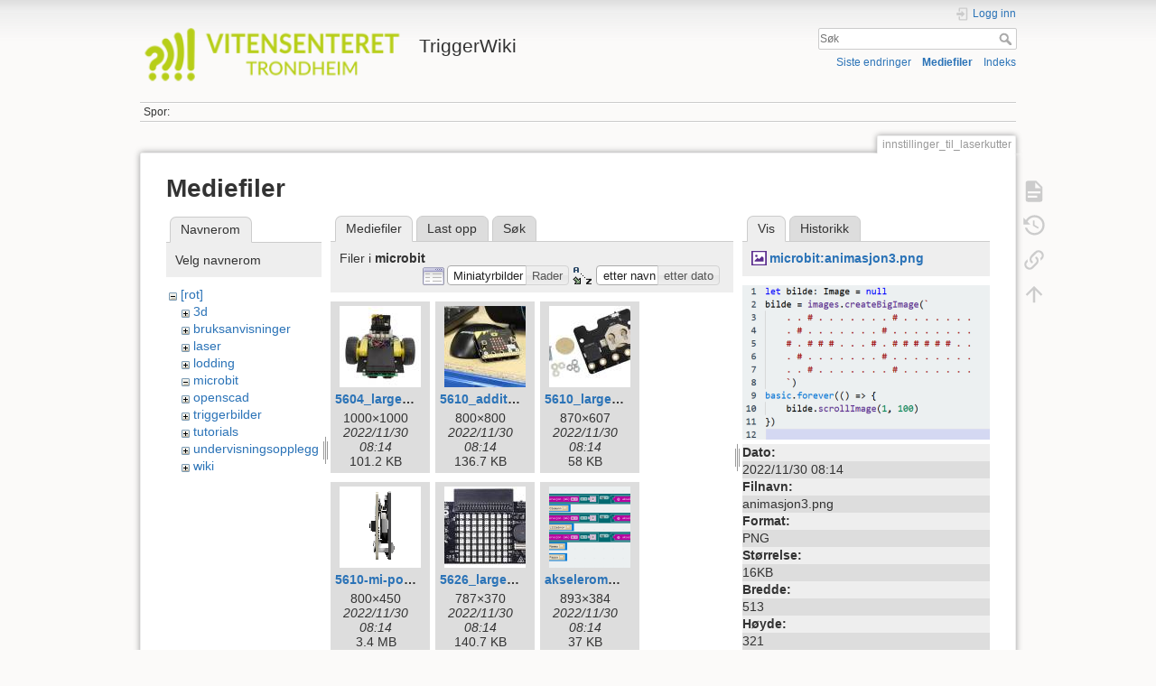

--- FILE ---
content_type: text/html; charset=utf-8
request_url: https://wiki.trigger.vitensenteret.com/doku.php?id=innstillinger_til_laserkutter&ns=microbit&tab_files=files&do=media&tab_details=view&image=microbit%3Aanimasjon3.png
body_size: 8907
content:
<!DOCTYPE html>
<html lang="no" dir="ltr" class="no-js">
<head>
    <meta charset="utf-8" />
    <title>innstillinger_til_laserkutter [TriggerWiki]</title>
    <meta name="generator" content="DokuWiki"/>
<meta name="theme-color" content="#008800"/>
<meta name="robots" content="noindex,nofollow"/>
<link rel="search" type="application/opensearchdescription+xml" href="/lib/exe/opensearch.php" title="TriggerWiki"/>
<link rel="start" href="/"/>
<link rel="contents" href="/doku.php?id=innstillinger_til_laserkutter&amp;do=index" title="Indeks"/>
<link rel="manifest" href="/lib/exe/manifest.php" crossorigin="use-credentials"/>
<link rel="alternate" type="application/rss+xml" title="Siste endringer" href="/feed.php"/>
<link rel="alternate" type="application/rss+xml" title="gjeldende navnemellomrom" href="/feed.php?mode=list&amp;ns="/>
<link rel="alternate" type="text/html" title="Enkel HTML" href="/doku.php?do=export_xhtml&amp;id=innstillinger_til_laserkutter"/>
<link rel="alternate" type="text/plain" title="wiki-format" href="/doku.php?do=export_raw&amp;id=innstillinger_til_laserkutter"/>
<link rel="stylesheet" href="/lib/exe/css.php?t=dokuwiki&amp;tseed=9eccf250e675fc8b7742bf7e9944b98d"/>
<script >var NS='';var JSINFO = {"id":"innstillinger_til_laserkutter","namespace":"","ACT":"media","useHeadingNavigation":0,"useHeadingContent":0};(function(H){H.className=H.className.replace(/\bno-js\b/,'js')})(document.documentElement);</script>
<script src="/lib/exe/jquery.php?tseed=8faf3dc90234d51a499f4f428a0eae43" defer="defer"></script>
<script src="/lib/exe/js.php?t=dokuwiki&amp;tseed=9eccf250e675fc8b7742bf7e9944b98d" defer="defer"></script>
    <meta name="viewport" content="width=device-width,initial-scale=1" />
    <link rel="shortcut icon" href="/lib/tpl/dokuwiki/images/favicon.ico" />
<link rel="apple-touch-icon" href="/lib/tpl/dokuwiki/images/apple-touch-icon.png" />
    </head>

<body>
    <div id="dokuwiki__site"><div id="dokuwiki__top" class="site dokuwiki mode_media tpl_dokuwiki     ">

        
<!-- ********** HEADER ********** -->
<header id="dokuwiki__header"><div class="pad group">

    
    <div class="headings group">
        <ul class="a11y skip">
            <li><a href="#dokuwiki__content">Hopp til innhold</a></li>
        </ul>

        <h1 class="logo"><a href="/doku.php?id=start"  accesskey="h" title="Home [h]"><img src="/lib/exe/fetch.php?media=wiki:logo.png" width="280" height="60" alt="" /><span>TriggerWiki</span></a></h1>
            </div>

    <div class="tools group">
        <!-- USER TOOLS -->
                    <div id="dokuwiki__usertools">
                <h3 class="a11y">Brukerverktøy</h3>
                <ul>
                    <li class="action login"><a href="/doku.php?id=innstillinger_til_laserkutter&amp;do=login&amp;sectok=" title="Logg inn" rel="nofollow"><span>Logg inn</span><svg xmlns="http://www.w3.org/2000/svg" width="24" height="24" viewBox="0 0 24 24"><path d="M10 17.25V14H3v-4h7V6.75L15.25 12 10 17.25M8 2h9a2 2 0 0 1 2 2v16a2 2 0 0 1-2 2H8a2 2 0 0 1-2-2v-4h2v4h9V4H8v4H6V4a2 2 0 0 1 2-2z"/></svg></a></li>                </ul>
            </div>
        
        <!-- SITE TOOLS -->
        <div id="dokuwiki__sitetools">
            <h3 class="a11y">Nettstedverktøy</h3>
            <form action="/doku.php?id=start" method="get" role="search" class="search doku_form" id="dw__search" accept-charset="utf-8"><input type="hidden" name="do" value="search" /><input type="hidden" name="id" value="innstillinger_til_laserkutter" /><div class="no"><input name="q" type="text" class="edit" title="[F]" accesskey="f" placeholder="Søk" autocomplete="on" id="qsearch__in" value="" /><button value="1" type="submit" title="Søk">Søk</button><div id="qsearch__out" class="ajax_qsearch JSpopup"></div></div></form>            <div class="mobileTools">
                <form action="/doku.php" method="get" accept-charset="utf-8"><div class="no"><input type="hidden" name="id" value="innstillinger_til_laserkutter" /><select name="do" class="edit quickselect" title="Verktøy"><option value="">Verktøy</option><optgroup label="Sideverktøy"><option value="">Vis siden</option><option value="revisions">Historikk</option><option value="backlink">Tilbakelenker</option></optgroup><optgroup label="Nettstedverktøy"><option value="recent">Siste endringer</option><option value="media">Mediefiler</option><option value="index">Indeks</option></optgroup><optgroup label="Brukerverktøy"><option value="login">Logg inn</option></optgroup></select><button type="submit">&gt;</button></div></form>            </div>
            <ul>
                <li class="action recent"><a href="/doku.php?id=innstillinger_til_laserkutter&amp;do=recent" title="Siste endringer [r]" rel="nofollow" accesskey="r">Siste endringer</a></li><li class="action media"><a href="/doku.php?id=innstillinger_til_laserkutter&amp;do=media&amp;ns=0" title="Mediefiler" rel="nofollow">Mediefiler</a></li><li class="action index"><a href="/doku.php?id=innstillinger_til_laserkutter&amp;do=index" title="Indeks [x]" rel="nofollow" accesskey="x">Indeks</a></li>            </ul>
        </div>

    </div>

    <!-- BREADCRUMBS -->
            <div class="breadcrumbs">
                                        <div class="trace"><span class="bchead">Spor:</span></div>
                    </div>
    
    <hr class="a11y" />
</div></header><!-- /header -->

        <div class="wrapper group">

            
            <!-- ********** CONTENT ********** -->
            <main id="dokuwiki__content"><div class="pad group">
                
                <div class="pageId"><span>innstillinger_til_laserkutter</span></div>

                <div class="page group">
                                                            <!-- wikipage start -->
                    <div id="mediamanager__page">
<h1>Mediefiler</h1>
<div class="panel namespaces">
<h2>Navnerom</h2>
<div class="panelHeader">Velg navnerom</div>
<div class="panelContent" id="media__tree">

<ul class="idx">
<li class="media level0 open"><img src="/lib/images/minus.gif" alt="−" /><div class="li"><a href="/doku.php?id=innstillinger_til_laserkutter&amp;ns=&amp;tab_files=files&amp;do=media&amp;tab_details=view&amp;image=microbit%3Aanimasjon3.png" class="idx_dir">[rot]</a></div>
<ul class="idx">
<li class="media level1 closed"><img src="/lib/images/plus.gif" alt="+" /><div class="li"><a href="/doku.php?id=innstillinger_til_laserkutter&amp;ns=3d&amp;tab_files=files&amp;do=media&amp;tab_details=view&amp;image=microbit%3Aanimasjon3.png" class="idx_dir">3d</a></div></li>
<li class="media level1 closed"><img src="/lib/images/plus.gif" alt="+" /><div class="li"><a href="/doku.php?id=innstillinger_til_laserkutter&amp;ns=bruksanvisninger&amp;tab_files=files&amp;do=media&amp;tab_details=view&amp;image=microbit%3Aanimasjon3.png" class="idx_dir">bruksanvisninger</a></div></li>
<li class="media level1 closed"><img src="/lib/images/plus.gif" alt="+" /><div class="li"><a href="/doku.php?id=innstillinger_til_laserkutter&amp;ns=laser&amp;tab_files=files&amp;do=media&amp;tab_details=view&amp;image=microbit%3Aanimasjon3.png" class="idx_dir">laser</a></div></li>
<li class="media level1 closed"><img src="/lib/images/plus.gif" alt="+" /><div class="li"><a href="/doku.php?id=innstillinger_til_laserkutter&amp;ns=lodding&amp;tab_files=files&amp;do=media&amp;tab_details=view&amp;image=microbit%3Aanimasjon3.png" class="idx_dir">lodding</a></div></li>
<li class="media level1 open"><img src="/lib/images/minus.gif" alt="−" /><div class="li"><a href="/doku.php?id=innstillinger_til_laserkutter&amp;ns=microbit&amp;tab_files=files&amp;do=media&amp;tab_details=view&amp;image=microbit%3Aanimasjon3.png" class="idx_dir">microbit</a></div></li>
<li class="media level1 closed"><img src="/lib/images/plus.gif" alt="+" /><div class="li"><a href="/doku.php?id=innstillinger_til_laserkutter&amp;ns=openscad&amp;tab_files=files&amp;do=media&amp;tab_details=view&amp;image=microbit%3Aanimasjon3.png" class="idx_dir">openscad</a></div></li>
<li class="media level1 closed"><img src="/lib/images/plus.gif" alt="+" /><div class="li"><a href="/doku.php?id=innstillinger_til_laserkutter&amp;ns=triggerbilder&amp;tab_files=files&amp;do=media&amp;tab_details=view&amp;image=microbit%3Aanimasjon3.png" class="idx_dir">triggerbilder</a></div></li>
<li class="media level1 closed"><img src="/lib/images/plus.gif" alt="+" /><div class="li"><a href="/doku.php?id=innstillinger_til_laserkutter&amp;ns=tutorials&amp;tab_files=files&amp;do=media&amp;tab_details=view&amp;image=microbit%3Aanimasjon3.png" class="idx_dir">tutorials</a></div></li>
<li class="media level1 closed"><img src="/lib/images/plus.gif" alt="+" /><div class="li"><a href="/doku.php?id=innstillinger_til_laserkutter&amp;ns=undervisningsopplegg&amp;tab_files=files&amp;do=media&amp;tab_details=view&amp;image=microbit%3Aanimasjon3.png" class="idx_dir">undervisningsopplegg</a></div></li>
<li class="media level1 closed"><img src="/lib/images/plus.gif" alt="+" /><div class="li"><a href="/doku.php?id=innstillinger_til_laserkutter&amp;ns=wiki&amp;tab_files=files&amp;do=media&amp;tab_details=view&amp;image=microbit%3Aanimasjon3.png" class="idx_dir">wiki</a></div></li>
</ul></li>
</ul>
</div>
</div>
<div class="panel filelist">
<h2 class="a11y">Mediefiler</h2>
<ul class="tabs">
<li><strong>Mediefiler</strong></li>
<li><a href="/doku.php?id=innstillinger_til_laserkutter&amp;tab_files=upload&amp;do=media&amp;tab_details=view&amp;image=microbit%3Aanimasjon3.png&amp;ns=microbit">Last opp</a></li>
<li><a href="/doku.php?id=innstillinger_til_laserkutter&amp;tab_files=search&amp;do=media&amp;tab_details=view&amp;image=microbit%3Aanimasjon3.png&amp;ns=microbit">Søk</a></li>
</ul>
<div class="panelHeader">
<h3>Filer i <strong>microbit</strong></h3>
<form method="get" action="/doku.php?id=innstillinger_til_laserkutter" class="options doku_form" accept-charset="utf-8"><input type="hidden" name="sectok" value="" /><input type="hidden" name="do" value="media" /><input type="hidden" name="tab_files" value="files" /><input type="hidden" name="tab_details" value="view" /><input type="hidden" name="image" value="microbit:animasjon3.png" /><input type="hidden" name="ns" value="microbit" /><div class="no"><ul>
<li class="listType"><label for="listType__thumbs" class="thumbs">
<input name="list_dwmedia" type="radio" value="thumbs" id="listType__thumbs" class="thumbs" checked="checked" />
<span>Miniatyrbilder</span>
</label><label for="listType__rows" class="rows">
<input name="list_dwmedia" type="radio" value="rows" id="listType__rows" class="rows" />
<span>Rader</span>
</label></li>
<li class="sortBy"><label for="sortBy__name" class="name">
<input name="sort_dwmedia" type="radio" value="name" id="sortBy__name" class="name" checked="checked" />
<span>etter navn</span>
</label><label for="sortBy__date" class="date">
<input name="sort_dwmedia" type="radio" value="date" id="sortBy__date" class="date" />
<span>etter dato</span>
</label></li>
<li><button value="1" type="submit">Bruk</button></li>
</ul>
</div></form></div>
<div class="panelContent">
<ul class="thumbs"><li><dl title="5604_large_bbc_microbit_line_following_buggy.jpg"><dt><a id="l_:microbit:5604_large_bbc_microbit_line_following_buggy.jpg" class="image thumb" href="/doku.php?id=innstillinger_til_laserkutter&amp;image=microbit%3A5604_large_bbc_microbit_line_following_buggy.jpg&amp;ns=microbit&amp;tab_details=view&amp;do=media&amp;tab_files=files"><img src="/lib/exe/fetch.php?w=90&amp;h=90&amp;tok=772acf&amp;media=microbit:5604_large_bbc_microbit_line_following_buggy.jpg" alt="5604_large_bbc_microbit_line_following_buggy.jpg" loading="lazy" width="90" height="90" /></a></dt><dd class="name"><a href="/doku.php?id=innstillinger_til_laserkutter&amp;image=microbit%3A5604_large_bbc_microbit_line_following_buggy.jpg&amp;ns=microbit&amp;tab_details=view&amp;do=media&amp;tab_files=files" id="h_:microbit:5604_large_bbc_microbit_line_following_buggy.jpg">5604_large_bbc_microbit_line_following_buggy.jpg</a></dd><dd class="size">1000&#215;1000</dd><dd class="date">2022/11/30 08:14</dd><dd class="filesize">101.2 KB</dd></dl></li><li><dl title="5610_additional_mi_power_attached.jpg"><dt><a id="l_:microbit:5610_additional_mi_power_attached.jpg" class="image thumb" href="/doku.php?id=innstillinger_til_laserkutter&amp;image=microbit%3A5610_additional_mi_power_attached.jpg&amp;ns=microbit&amp;tab_details=view&amp;do=media&amp;tab_files=files"><img src="/lib/exe/fetch.php?w=90&amp;h=90&amp;tok=a76f7e&amp;media=microbit:5610_additional_mi_power_attached.jpg" alt="5610_additional_mi_power_attached.jpg" loading="lazy" width="90" height="90" /></a></dt><dd class="name"><a href="/doku.php?id=innstillinger_til_laserkutter&amp;image=microbit%3A5610_additional_mi_power_attached.jpg&amp;ns=microbit&amp;tab_details=view&amp;do=media&amp;tab_files=files" id="h_:microbit:5610_additional_mi_power_attached.jpg">5610_additional_mi_power_attached.jpg</a></dd><dd class="size">800&#215;800</dd><dd class="date">2022/11/30 08:14</dd><dd class="filesize">136.7 KB</dd></dl></li><li><dl title="5610_large_mipower_board_for_the_bbc_microbit.jpg"><dt><a id="l_:microbit:5610_large_mipower_board_for_the_bbc_microbit.jpg" class="image thumb" href="/doku.php?id=innstillinger_til_laserkutter&amp;image=microbit%3A5610_large_mipower_board_for_the_bbc_microbit.jpg&amp;ns=microbit&amp;tab_details=view&amp;do=media&amp;tab_files=files"><img src="/lib/exe/fetch.php?w=90&amp;h=90&amp;tok=d4bb0b&amp;media=microbit:5610_large_mipower_board_for_the_bbc_microbit.jpg" alt="5610_large_mipower_board_for_the_bbc_microbit.jpg" loading="lazy" width="90" height="90" /></a></dt><dd class="name"><a href="/doku.php?id=innstillinger_til_laserkutter&amp;image=microbit%3A5610_large_mipower_board_for_the_bbc_microbit.jpg&amp;ns=microbit&amp;tab_details=view&amp;do=media&amp;tab_files=files" id="h_:microbit:5610_large_mipower_board_for_the_bbc_microbit.jpg">5610_large_mipower_board_for_the_bbc_microbit.jpg</a></dd><dd class="size">870&#215;607</dd><dd class="date">2022/11/30 08:14</dd><dd class="filesize">58 KB</dd></dl></li><li><dl title="5610-mi-power-board-animated-800.gif"><dt><a id="l_:microbit:5610-mi-power-board-animated-800.gif" class="image thumb" href="/doku.php?id=innstillinger_til_laserkutter&amp;image=microbit%3A5610-mi-power-board-animated-800.gif&amp;ns=microbit&amp;tab_details=view&amp;do=media&amp;tab_files=files"><img src="/lib/exe/fetch.php?w=90&amp;h=90&amp;tok=3e9c1b&amp;media=microbit:5610-mi-power-board-animated-800.gif" alt="5610-mi-power-board-animated-800.gif" loading="lazy" width="90" height="90" /></a></dt><dd class="name"><a href="/doku.php?id=innstillinger_til_laserkutter&amp;image=microbit%3A5610-mi-power-board-animated-800.gif&amp;ns=microbit&amp;tab_details=view&amp;do=media&amp;tab_files=files" id="h_:microbit:5610-mi-power-board-animated-800.gif">5610-mi-power-board-animated-800.gif</a></dd><dd class="size">800&#215;450</dd><dd class="date">2022/11/30 08:14</dd><dd class="filesize">3.4 MB</dd></dl></li><li><dl title="5626_large-game-zip-64-microbit-console-front.jpg"><dt><a id="l_:microbit:5626_large-game-zip-64-microbit-console-front.jpg" class="image thumb" href="/doku.php?id=innstillinger_til_laserkutter&amp;image=microbit%3A5626_large-game-zip-64-microbit-console-front.jpg&amp;ns=microbit&amp;tab_details=view&amp;do=media&amp;tab_files=files"><img src="/lib/exe/fetch.php?w=90&amp;h=90&amp;tok=7535df&amp;media=microbit:5626_large-game-zip-64-microbit-console-front.jpg" alt="5626_large-game-zip-64-microbit-console-front.jpg" loading="lazy" width="90" height="90" /></a></dt><dd class="name"><a href="/doku.php?id=innstillinger_til_laserkutter&amp;image=microbit%3A5626_large-game-zip-64-microbit-console-front.jpg&amp;ns=microbit&amp;tab_details=view&amp;do=media&amp;tab_files=files" id="h_:microbit:5626_large-game-zip-64-microbit-console-front.jpg">5626_large-game-zip-64-microbit-console-front.jpg</a></dd><dd class="size">787&#215;370</dd><dd class="date">2022/11/30 08:14</dd><dd class="filesize">140.7 KB</dd></dl></li><li><dl title="akselerometer_4.png"><dt><a id="l_:microbit:akselerometer_4.png" class="image thumb" href="/doku.php?id=innstillinger_til_laserkutter&amp;image=microbit%3Aakselerometer_4.png&amp;ns=microbit&amp;tab_details=view&amp;do=media&amp;tab_files=files"><img src="/lib/exe/fetch.php?w=90&amp;h=90&amp;tok=864c39&amp;media=microbit:akselerometer_4.png" alt="akselerometer_4.png" loading="lazy" width="90" height="90" /></a></dt><dd class="name"><a href="/doku.php?id=innstillinger_til_laserkutter&amp;image=microbit%3Aakselerometer_4.png&amp;ns=microbit&amp;tab_details=view&amp;do=media&amp;tab_files=files" id="h_:microbit:akselerometer_4.png">akselerometer_4.png</a></dd><dd class="size">893&#215;384</dd><dd class="date">2022/11/30 08:14</dd><dd class="filesize">37 KB</dd></dl></li><li><dl title="akselerometer1.jpg"><dt><a id="l_:microbit:akselerometer1.jpg" class="image thumb" href="/doku.php?id=innstillinger_til_laserkutter&amp;image=microbit%3Aakselerometer1.jpg&amp;ns=microbit&amp;tab_details=view&amp;do=media&amp;tab_files=files"><img src="/lib/exe/fetch.php?w=90&amp;h=90&amp;tok=7e1d76&amp;media=microbit:akselerometer1.jpg" alt="akselerometer1.jpg" loading="lazy" width="90" height="90" /></a></dt><dd class="name"><a href="/doku.php?id=innstillinger_til_laserkutter&amp;image=microbit%3Aakselerometer1.jpg&amp;ns=microbit&amp;tab_details=view&amp;do=media&amp;tab_files=files" id="h_:microbit:akselerometer1.jpg">akselerometer1.jpg</a></dd><dd class="size">962&#215;431</dd><dd class="date">2022/11/30 08:14</dd><dd class="filesize">44.8 KB</dd></dl></li><li><dl title="akselerometer2.png"><dt><a id="l_:microbit:akselerometer2.png" class="image thumb" href="/doku.php?id=innstillinger_til_laserkutter&amp;image=microbit%3Aakselerometer2.png&amp;ns=microbit&amp;tab_details=view&amp;do=media&amp;tab_files=files"><img src="/lib/exe/fetch.php?w=90&amp;h=90&amp;tok=022528&amp;media=microbit:akselerometer2.png" alt="akselerometer2.png" loading="lazy" width="90" height="90" /></a></dt><dd class="name"><a href="/doku.php?id=innstillinger_til_laserkutter&amp;image=microbit%3Aakselerometer2.png&amp;ns=microbit&amp;tab_details=view&amp;do=media&amp;tab_files=files" id="h_:microbit:akselerometer2.png">akselerometer2.png</a></dd><dd class="size">430&#215;425</dd><dd class="date">2022/11/30 08:14</dd><dd class="filesize">24.8 KB</dd></dl></li><li><dl title="akselerometer3.png"><dt><a id="l_:microbit:akselerometer3.png" class="image thumb" href="/doku.php?id=innstillinger_til_laserkutter&amp;image=microbit%3Aakselerometer3.png&amp;ns=microbit&amp;tab_details=view&amp;do=media&amp;tab_files=files"><img src="/lib/exe/fetch.php?w=90&amp;h=90&amp;tok=bd97f0&amp;media=microbit:akselerometer3.png" alt="akselerometer3.png" loading="lazy" width="90" height="90" /></a></dt><dd class="name"><a href="/doku.php?id=innstillinger_til_laserkutter&amp;image=microbit%3Aakselerometer3.png&amp;ns=microbit&amp;tab_details=view&amp;do=media&amp;tab_files=files" id="h_:microbit:akselerometer3.png">akselerometer3.png</a></dd><dd class="size">830&#215;100</dd><dd class="date">2022/11/30 08:14</dd><dd class="filesize">10.9 KB</dd></dl></li><li><dl title="animasjon1.png"><dt><a id="l_:microbit:animasjon1.png" class="image thumb" href="/doku.php?id=innstillinger_til_laserkutter&amp;image=microbit%3Aanimasjon1.png&amp;ns=microbit&amp;tab_details=view&amp;do=media&amp;tab_files=files"><img src="/lib/exe/fetch.php?w=90&amp;h=90&amp;tok=4974e1&amp;media=microbit:animasjon1.png" alt="animasjon1.png" loading="lazy" width="90" height="90" /></a></dt><dd class="name"><a href="/doku.php?id=innstillinger_til_laserkutter&amp;image=microbit%3Aanimasjon1.png&amp;ns=microbit&amp;tab_details=view&amp;do=media&amp;tab_files=files" id="h_:microbit:animasjon1.png">animasjon1.png</a></dd><dd class="size">258&#215;1147</dd><dd class="date">2022/11/30 08:14</dd><dd class="filesize">62.5 KB</dd></dl></li><li><dl title="animasjon2.png"><dt><a id="l_:microbit:animasjon2.png" class="image thumb" href="/doku.php?id=innstillinger_til_laserkutter&amp;image=microbit%3Aanimasjon2.png&amp;ns=microbit&amp;tab_details=view&amp;do=media&amp;tab_files=files"><img src="/lib/exe/fetch.php?w=90&amp;h=90&amp;tok=427297&amp;media=microbit:animasjon2.png" alt="animasjon2.png" loading="lazy" width="90" height="90" /></a></dt><dd class="name"><a href="/doku.php?id=innstillinger_til_laserkutter&amp;image=microbit%3Aanimasjon2.png&amp;ns=microbit&amp;tab_details=view&amp;do=media&amp;tab_files=files" id="h_:microbit:animasjon2.png">animasjon2.png</a></dd><dd class="size">651&#215;325</dd><dd class="date">2022/11/30 08:14</dd><dd class="filesize">28 KB</dd></dl></li><li><dl title="animasjon3.png"><dt><a id="l_:microbit:animasjon3.png" class="image thumb" href="/doku.php?id=innstillinger_til_laserkutter&amp;image=microbit%3Aanimasjon3.png&amp;ns=microbit&amp;tab_details=view&amp;do=media&amp;tab_files=files"><img src="/lib/exe/fetch.php?w=90&amp;h=90&amp;tok=8c2011&amp;media=microbit:animasjon3.png" alt="animasjon3.png" loading="lazy" width="90" height="90" /></a></dt><dd class="name"><a href="/doku.php?id=innstillinger_til_laserkutter&amp;image=microbit%3Aanimasjon3.png&amp;ns=microbit&amp;tab_details=view&amp;do=media&amp;tab_files=files" id="h_:microbit:animasjon3.png">animasjon3.png</a></dd><dd class="size">513&#215;321</dd><dd class="date">2022/11/30 08:14</dd><dd class="filesize">16 KB</dd></dl></li><li><dl title="b.jpg"><dt><a id="l_:microbit:b.jpg" class="image thumb" href="/doku.php?id=innstillinger_til_laserkutter&amp;image=microbit%3Ab.jpg&amp;ns=microbit&amp;tab_details=view&amp;do=media&amp;tab_files=files"><img src="/lib/exe/fetch.php?w=90&amp;h=90&amp;tok=b9b7f2&amp;media=microbit:b.jpg" alt="b.jpg" loading="lazy" width="90" height="90" /></a></dt><dd class="name"><a href="/doku.php?id=innstillinger_til_laserkutter&amp;image=microbit%3Ab.jpg&amp;ns=microbit&amp;tab_details=view&amp;do=media&amp;tab_files=files" id="h_:microbit:b.jpg">b.jpg</a></dd><dd class="size">800&#215;600</dd><dd class="date">2022/11/30 08:14</dd><dd class="filesize">64.5 KB</dd></dl></li><li><dl title="bbc-microbit-e1436343377298.jpeg"><dt><a id="l_:microbit:bbc-microbit-e1436343377298.jpeg" class="image thumb" href="/doku.php?id=innstillinger_til_laserkutter&amp;image=microbit%3Abbc-microbit-e1436343377298.jpeg&amp;ns=microbit&amp;tab_details=view&amp;do=media&amp;tab_files=files"><img src="/lib/exe/fetch.php?w=90&amp;h=90&amp;tok=a30c32&amp;media=microbit:bbc-microbit-e1436343377298.jpeg" alt="bbc-microbit-e1436343377298.jpeg" loading="lazy" width="90" height="90" /></a></dt><dd class="name"><a href="/doku.php?id=innstillinger_til_laserkutter&amp;image=microbit%3Abbc-microbit-e1436343377298.jpeg&amp;ns=microbit&amp;tab_details=view&amp;do=media&amp;tab_files=files" id="h_:microbit:bbc-microbit-e1436343377298.jpeg">bbc-microbit-e1436343377298.jpeg</a></dd><dd class="size">597&#215;329</dd><dd class="date">2022/11/30 08:14</dd><dd class="filesize">92.8 KB</dd></dl></li><li><dl title="bibliotek.png"><dt><a id="l_:microbit:bibliotek.png" class="image thumb" href="/doku.php?id=innstillinger_til_laserkutter&amp;image=microbit%3Abibliotek.png&amp;ns=microbit&amp;tab_details=view&amp;do=media&amp;tab_files=files"><img src="/lib/exe/fetch.php?w=90&amp;h=90&amp;tok=0472f4&amp;media=microbit:bibliotek.png" alt="bibliotek.png" loading="lazy" width="90" height="90" /></a></dt><dd class="name"><a href="/doku.php?id=innstillinger_til_laserkutter&amp;image=microbit%3Abibliotek.png&amp;ns=microbit&amp;tab_details=view&amp;do=media&amp;tab_files=files" id="h_:microbit:bibliotek.png">bibliotek.png</a></dd><dd class="size">1043&#215;688</dd><dd class="date">2022/11/30 08:14</dd><dd class="filesize">82.9 KB</dd></dl></li><li><dl title="bibliotek1.png"><dt><a id="l_:microbit:bibliotek1.png" class="image thumb" href="/doku.php?id=innstillinger_til_laserkutter&amp;image=microbit%3Abibliotek1.png&amp;ns=microbit&amp;tab_details=view&amp;do=media&amp;tab_files=files"><img src="/lib/exe/fetch.php?w=90&amp;h=90&amp;tok=521a6a&amp;media=microbit:bibliotek1.png" alt="bibliotek1.png" loading="lazy" width="90" height="90" /></a></dt><dd class="name"><a href="/doku.php?id=innstillinger_til_laserkutter&amp;image=microbit%3Abibliotek1.png&amp;ns=microbit&amp;tab_details=view&amp;do=media&amp;tab_files=files" id="h_:microbit:bibliotek1.png">bibliotek1.png</a></dd><dd class="size">903&#215;859</dd><dd class="date">2022/11/30 08:14</dd><dd class="filesize">45.5 KB</dd></dl></li><li><dl title="bitbot_for_labela_1024x1024.jpg"><dt><a id="l_:microbit:bitbot_for_labela_1024x1024.jpg" class="image thumb" href="/doku.php?id=innstillinger_til_laserkutter&amp;image=microbit%3Abitbot_for_labela_1024x1024.jpg&amp;ns=microbit&amp;tab_details=view&amp;do=media&amp;tab_files=files"><img src="/lib/exe/fetch.php?w=90&amp;h=90&amp;tok=13131f&amp;media=microbit:bitbot_for_labela_1024x1024.jpg" alt="bitbot_for_labela_1024x1024.jpg" loading="lazy" width="90" height="90" /></a></dt><dd class="name"><a href="/doku.php?id=innstillinger_til_laserkutter&amp;image=microbit%3Abitbot_for_labela_1024x1024.jpg&amp;ns=microbit&amp;tab_details=view&amp;do=media&amp;tab_files=files" id="h_:microbit:bitbot_for_labela_1024x1024.jpg">bitbot_for_labela_1024x1024.jpg</a></dd><dd class="size">800&#215;651</dd><dd class="date">2022/11/30 08:14</dd><dd class="filesize">61.9 KB</dd></dl></li><li><dl title="bitbot_v2.hexfiler.zip"><dt><a id="l_:microbit:bitbot_v2.hexfiler.zip" class="image thumb" href="/doku.php?id=innstillinger_til_laserkutter&amp;image=microbit%3Abitbot_v2.hexfiler.zip&amp;ns=microbit&amp;tab_details=view&amp;do=media&amp;tab_files=files"><img src="/lib/images/fileicons/svg/zip.svg" alt="bitbot_v2.hexfiler.zip" loading="lazy" width="90" height="90" /></a></dt><dd class="name"><a href="/doku.php?id=innstillinger_til_laserkutter&amp;image=microbit%3Abitbot_v2.hexfiler.zip&amp;ns=microbit&amp;tab_details=view&amp;do=media&amp;tab_files=files" id="h_:microbit:bitbot_v2.hexfiler.zip">bitbot_v2.hexfiler.zip</a></dd><dd class="size">&#160;</dd><dd class="date">2022/11/30 08:14</dd><dd class="filesize">428.7 KB</dd></dl></li><li><dl title="bitbot_v3.hexfiler.zip"><dt><a id="l_:microbit:bitbot_v3.hexfiler.zip" class="image thumb" href="/doku.php?id=innstillinger_til_laserkutter&amp;image=microbit%3Abitbot_v3.hexfiler.zip&amp;ns=microbit&amp;tab_details=view&amp;do=media&amp;tab_files=files"><img src="/lib/images/fileicons/svg/zip.svg" alt="bitbot_v3.hexfiler.zip" loading="lazy" width="90" height="90" /></a></dt><dd class="name"><a href="/doku.php?id=innstillinger_til_laserkutter&amp;image=microbit%3Abitbot_v3.hexfiler.zip&amp;ns=microbit&amp;tab_details=view&amp;do=media&amp;tab_files=files" id="h_:microbit:bitbot_v3.hexfiler.zip">bitbot_v3.hexfiler.zip</a></dd><dd class="size">&#160;</dd><dd class="date">2022/11/30 08:14</dd><dd class="filesize">430 KB</dd></dl></li><li><dl title="bitbot.hex-filer.zip"><dt><a id="l_:microbit:bitbot.hex-filer.zip" class="image thumb" href="/doku.php?id=innstillinger_til_laserkutter&amp;image=microbit%3Abitbot.hex-filer.zip&amp;ns=microbit&amp;tab_details=view&amp;do=media&amp;tab_files=files"><img src="/lib/images/fileicons/svg/zip.svg" alt="bitbot.hex-filer.zip" loading="lazy" width="90" height="90" /></a></dt><dd class="name"><a href="/doku.php?id=innstillinger_til_laserkutter&amp;image=microbit%3Abitbot.hex-filer.zip&amp;ns=microbit&amp;tab_details=view&amp;do=media&amp;tab_files=files" id="h_:microbit:bitbot.hex-filer.zip">bitbot.hex-filer.zip</a></dd><dd class="size">&#160;</dd><dd class="date">2022/11/30 08:14</dd><dd class="filesize">431.8 KB</dd></dl></li><li><dl title="blalys1.png"><dt><a id="l_:microbit:blalys1.png" class="image thumb" href="/doku.php?id=innstillinger_til_laserkutter&amp;image=microbit%3Ablalys1.png&amp;ns=microbit&amp;tab_details=view&amp;do=media&amp;tab_files=files"><img src="/lib/exe/fetch.php?w=90&amp;h=90&amp;tok=195047&amp;media=microbit:blalys1.png" alt="blalys1.png" loading="lazy" width="90" height="90" /></a></dt><dd class="name"><a href="/doku.php?id=innstillinger_til_laserkutter&amp;image=microbit%3Ablalys1.png&amp;ns=microbit&amp;tab_details=view&amp;do=media&amp;tab_files=files" id="h_:microbit:blalys1.png">blalys1.png</a></dd><dd class="size">601&#215;579</dd><dd class="date">2022/11/30 08:14</dd><dd class="filesize">39.8 KB</dd></dl></li><li><dl title="blalys2.png"><dt><a id="l_:microbit:blalys2.png" class="image thumb" href="/doku.php?id=innstillinger_til_laserkutter&amp;image=microbit%3Ablalys2.png&amp;ns=microbit&amp;tab_details=view&amp;do=media&amp;tab_files=files"><img src="/lib/exe/fetch.php?w=90&amp;h=90&amp;tok=316f6f&amp;media=microbit:blalys2.png" alt="blalys2.png" loading="lazy" width="90" height="90" /></a></dt><dd class="name"><a href="/doku.php?id=innstillinger_til_laserkutter&amp;image=microbit%3Ablalys2.png&amp;ns=microbit&amp;tab_details=view&amp;do=media&amp;tab_files=files" id="h_:microbit:blalys2.png">blalys2.png</a></dd><dd class="size">603&#215;432</dd><dd class="date">2022/11/30 08:14</dd><dd class="filesize">31.2 KB</dd></dl></li><li><dl title="blalys3.png"><dt><a id="l_:microbit:blalys3.png" class="image thumb" href="/doku.php?id=innstillinger_til_laserkutter&amp;image=microbit%3Ablalys3.png&amp;ns=microbit&amp;tab_details=view&amp;do=media&amp;tab_files=files"><img src="/lib/exe/fetch.php?w=90&amp;h=90&amp;tok=6d0166&amp;media=microbit:blalys3.png" alt="blalys3.png" loading="lazy" width="90" height="90" /></a></dt><dd class="name"><a href="/doku.php?id=innstillinger_til_laserkutter&amp;image=microbit%3Ablalys3.png&amp;ns=microbit&amp;tab_details=view&amp;do=media&amp;tab_files=files" id="h_:microbit:blalys3.png">blalys3.png</a></dd><dd class="size">291&#215;444</dd><dd class="date">2022/11/30 08:14</dd><dd class="filesize">21 KB</dd></dl></li><li><dl title="game_buzzer.png"><dt><a id="l_:microbit:game_buzzer.png" class="image thumb" href="/doku.php?id=innstillinger_til_laserkutter&amp;image=microbit%3Agame_buzzer.png&amp;ns=microbit&amp;tab_details=view&amp;do=media&amp;tab_files=files"><img src="/lib/exe/fetch.php?w=90&amp;h=90&amp;tok=af6b77&amp;media=microbit:game_buzzer.png" alt="game_buzzer.png" loading="lazy" width="90" height="90" /></a></dt><dd class="name"><a href="/doku.php?id=innstillinger_til_laserkutter&amp;image=microbit%3Agame_buzzer.png&amp;ns=microbit&amp;tab_details=view&amp;do=media&amp;tab_files=files" id="h_:microbit:game_buzzer.png">game_buzzer.png</a></dd><dd class="size">496&#215;250</dd><dd class="date">2022/11/30 08:14</dd><dd class="filesize">8.8 KB</dd></dl></li><li><dl title="game_controller_1.png"><dt><a id="l_:microbit:game_controller_1.png" class="image thumb" href="/doku.php?id=innstillinger_til_laserkutter&amp;image=microbit%3Agame_controller_1.png&amp;ns=microbit&amp;tab_details=view&amp;do=media&amp;tab_files=files"><img src="/lib/exe/fetch.php?w=90&amp;h=90&amp;tok=a36d03&amp;media=microbit:game_controller_1.png" alt="game_controller_1.png" loading="lazy" width="90" height="90" /></a></dt><dd class="name"><a href="/doku.php?id=innstillinger_til_laserkutter&amp;image=microbit%3Agame_controller_1.png&amp;ns=microbit&amp;tab_details=view&amp;do=media&amp;tab_files=files" id="h_:microbit:game_controller_1.png">game_controller_1.png</a></dd><dd class="size">713&#215;470</dd><dd class="date">2022/11/30 08:14</dd><dd class="filesize">21.5 KB</dd></dl></li><li><dl title="game_controller_2.png"><dt><a id="l_:microbit:game_controller_2.png" class="image thumb" href="/doku.php?id=innstillinger_til_laserkutter&amp;image=microbit%3Agame_controller_2.png&amp;ns=microbit&amp;tab_details=view&amp;do=media&amp;tab_files=files"><img src="/lib/exe/fetch.php?w=90&amp;h=90&amp;tok=a11ff3&amp;media=microbit:game_controller_2.png" alt="game_controller_2.png" loading="lazy" width="90" height="90" /></a></dt><dd class="name"><a href="/doku.php?id=innstillinger_til_laserkutter&amp;image=microbit%3Agame_controller_2.png&amp;ns=microbit&amp;tab_details=view&amp;do=media&amp;tab_files=files" id="h_:microbit:game_controller_2.png">game_controller_2.png</a></dd><dd class="size">697&#215;448</dd><dd class="date">2022/11/30 08:14</dd><dd class="filesize">21.3 KB</dd></dl></li><li><dl title="game_motor.png"><dt><a id="l_:microbit:game_motor.png" class="image thumb" href="/doku.php?id=innstillinger_til_laserkutter&amp;image=microbit%3Agame_motor.png&amp;ns=microbit&amp;tab_details=view&amp;do=media&amp;tab_files=files"><img src="/lib/exe/fetch.php?w=90&amp;h=90&amp;tok=a3bc24&amp;media=microbit:game_motor.png" alt="game_motor.png" loading="lazy" width="90" height="90" /></a></dt><dd class="name"><a href="/doku.php?id=innstillinger_til_laserkutter&amp;image=microbit%3Agame_motor.png&amp;ns=microbit&amp;tab_details=view&amp;do=media&amp;tab_files=files" id="h_:microbit:game_motor.png">game_motor.png</a></dd><dd class="size">303&#215;154</dd><dd class="date">2022/11/30 08:14</dd><dd class="filesize">4.8 KB</dd></dl></li><li><dl title="game_move1.png"><dt><a id="l_:microbit:game_move1.png" class="image thumb" href="/doku.php?id=innstillinger_til_laserkutter&amp;image=microbit%3Agame_move1.png&amp;ns=microbit&amp;tab_details=view&amp;do=media&amp;tab_files=files"><img src="/lib/exe/fetch.php?w=90&amp;h=90&amp;tok=ad8179&amp;media=microbit:game_move1.png" alt="game_move1.png" loading="lazy" width="90" height="90" /></a></dt><dd class="name"><a href="/doku.php?id=innstillinger_til_laserkutter&amp;image=microbit%3Agame_move1.png&amp;ns=microbit&amp;tab_details=view&amp;do=media&amp;tab_files=files" id="h_:microbit:game_move1.png">game_move1.png</a></dd><dd class="size">649&#215;665</dd><dd class="date">2022/11/30 08:14</dd><dd class="filesize">33.7 KB</dd></dl></li><li><dl title="game_move2.png"><dt><a id="l_:microbit:game_move2.png" class="image thumb" href="/doku.php?id=innstillinger_til_laserkutter&amp;image=microbit%3Agame_move2.png&amp;ns=microbit&amp;tab_details=view&amp;do=media&amp;tab_files=files"><img src="/lib/exe/fetch.php?w=90&amp;h=90&amp;tok=c36c42&amp;media=microbit:game_move2.png" alt="game_move2.png" loading="lazy" width="90" height="90" /></a></dt><dd class="name"><a href="/doku.php?id=innstillinger_til_laserkutter&amp;image=microbit%3Agame_move2.png&amp;ns=microbit&amp;tab_details=view&amp;do=media&amp;tab_files=files" id="h_:microbit:game_move2.png">game_move2.png</a></dd><dd class="size">650&#215;1051</dd><dd class="date">2022/11/30 08:14</dd><dd class="filesize">55.8 KB</dd></dl></li><li><dl title="game_move3.png"><dt><a id="l_:microbit:game_move3.png" class="image thumb" href="/doku.php?id=innstillinger_til_laserkutter&amp;image=microbit%3Agame_move3.png&amp;ns=microbit&amp;tab_details=view&amp;do=media&amp;tab_files=files"><img src="/lib/exe/fetch.php?w=90&amp;h=90&amp;tok=cd36fe&amp;media=microbit:game_move3.png" alt="game_move3.png" loading="lazy" width="90" height="90" /></a></dt><dd class="name"><a href="/doku.php?id=innstillinger_til_laserkutter&amp;image=microbit%3Agame_move3.png&amp;ns=microbit&amp;tab_details=view&amp;do=media&amp;tab_files=files" id="h_:microbit:game_move3.png">game_move3.png</a></dd><dd class="size">647&#215;703</dd><dd class="date">2022/11/30 08:14</dd><dd class="filesize">41.6 KB</dd></dl></li><li><dl title="game-zip-64-microbit-games.jpg"><dt><a id="l_:microbit:game-zip-64-microbit-games.jpg" class="image thumb" href="/doku.php?id=innstillinger_til_laserkutter&amp;image=microbit%3Agame-zip-64-microbit-games.jpg&amp;ns=microbit&amp;tab_details=view&amp;do=media&amp;tab_files=files"><img src="/lib/exe/fetch.php?w=90&amp;h=90&amp;tok=ad0ff5&amp;media=microbit:game-zip-64-microbit-games.jpg" alt="game-zip-64-microbit-games.jpg" loading="lazy" width="90" height="90" /></a></dt><dd class="name"><a href="/doku.php?id=innstillinger_til_laserkutter&amp;image=microbit%3Agame-zip-64-microbit-games.jpg&amp;ns=microbit&amp;tab_details=view&amp;do=media&amp;tab_files=files" id="h_:microbit:game-zip-64-microbit-games.jpg">game-zip-64-microbit-games.jpg</a></dd><dd class="size">3752&#215;2440</dd><dd class="date">2022/11/30 08:14</dd><dd class="filesize">2.6 MB</dd></dl></li><li><dl title="getting_started_with_micro_bit-01.jpg"><dt><a id="l_:microbit:getting_started_with_micro_bit-01.jpg" class="image thumb" href="/doku.php?id=innstillinger_til_laserkutter&amp;image=microbit%3Agetting_started_with_micro_bit-01.jpg&amp;ns=microbit&amp;tab_details=view&amp;do=media&amp;tab_files=files"><img src="/lib/exe/fetch.php?w=90&amp;h=90&amp;tok=90e43d&amp;media=microbit:getting_started_with_micro_bit-01.jpg" alt="getting_started_with_micro_bit-01.jpg" loading="lazy" width="90" height="90" /></a></dt><dd class="name"><a href="/doku.php?id=innstillinger_til_laserkutter&amp;image=microbit%3Agetting_started_with_micro_bit-01.jpg&amp;ns=microbit&amp;tab_details=view&amp;do=media&amp;tab_files=files" id="h_:microbit:getting_started_with_micro_bit-01.jpg">getting_started_with_micro_bit-01.jpg</a></dd><dd class="size">1000&#215;667</dd><dd class="date">2022/11/30 08:14</dd><dd class="filesize">312.3 KB</dd></dl></li><li><dl title="kompass1.png"><dt><a id="l_:microbit:kompass1.png" class="image thumb" href="/doku.php?id=innstillinger_til_laserkutter&amp;image=microbit%3Akompass1.png&amp;ns=microbit&amp;tab_details=view&amp;do=media&amp;tab_files=files"><img src="/lib/exe/fetch.php?w=90&amp;h=90&amp;tok=58a06e&amp;media=microbit:kompass1.png" alt="kompass1.png" loading="lazy" width="90" height="90" /></a></dt><dd class="name"><a href="/doku.php?id=innstillinger_til_laserkutter&amp;image=microbit%3Akompass1.png&amp;ns=microbit&amp;tab_details=view&amp;do=media&amp;tab_files=files" id="h_:microbit:kompass1.png">kompass1.png</a></dd><dd class="size">373&#215;138</dd><dd class="date">2022/11/30 08:14</dd><dd class="filesize">6.3 KB</dd></dl></li><li><dl title="meny.png"><dt><a id="l_:microbit:meny.png" class="image thumb" href="/doku.php?id=innstillinger_til_laserkutter&amp;image=microbit%3Ameny.png&amp;ns=microbit&amp;tab_details=view&amp;do=media&amp;tab_files=files"><img src="/lib/exe/fetch.php?w=90&amp;h=90&amp;tok=bb397e&amp;media=microbit:meny.png" alt="meny.png" loading="lazy" width="90" height="90" /></a></dt><dd class="name"><a href="/doku.php?id=innstillinger_til_laserkutter&amp;image=microbit%3Ameny.png&amp;ns=microbit&amp;tab_details=view&amp;do=media&amp;tab_files=files" id="h_:microbit:meny.png">meny.png</a></dd><dd class="size">1010&#215;659</dd><dd class="date">2022/11/30 08:14</dd><dd class="filesize">85.7 KB</dd></dl></li><li><dl title="micro_usb.jpg"><dt><a id="l_:microbit:micro_usb.jpg" class="image thumb" href="/doku.php?id=innstillinger_til_laserkutter&amp;image=microbit%3Amicro_usb.jpg&amp;ns=microbit&amp;tab_details=view&amp;do=media&amp;tab_files=files"><img src="/lib/exe/fetch.php?w=90&amp;h=90&amp;tok=c2679b&amp;media=microbit:micro_usb.jpg" alt="micro_usb.jpg" loading="lazy" width="90" height="90" /></a></dt><dd class="name"><a href="/doku.php?id=innstillinger_til_laserkutter&amp;image=microbit%3Amicro_usb.jpg&amp;ns=microbit&amp;tab_details=view&amp;do=media&amp;tab_files=files" id="h_:microbit:micro_usb.jpg">micro_usb.jpg</a></dd><dd class="size">500&#215;402</dd><dd class="date">2022/11/30 08:14</dd><dd class="filesize">24.9 KB</dd></dl></li><li><dl title="microbit-front.png"><dt><a id="l_:microbit:microbit-front.png" class="image thumb" href="/doku.php?id=innstillinger_til_laserkutter&amp;image=microbit%3Amicrobit-front.png&amp;ns=microbit&amp;tab_details=view&amp;do=media&amp;tab_files=files"><img src="/lib/exe/fetch.php?w=90&amp;h=90&amp;tok=f05015&amp;media=microbit:microbit-front.png" alt="microbit-front.png" loading="lazy" width="90" height="90" /></a></dt><dd class="name"><a href="/doku.php?id=innstillinger_til_laserkutter&amp;image=microbit%3Amicrobit-front.png&amp;ns=microbit&amp;tab_details=view&amp;do=media&amp;tab_files=files" id="h_:microbit:microbit-front.png">microbit-front.png</a></dd><dd class="size">431&#215;364</dd><dd class="date">2022/11/30 08:14</dd><dd class="filesize">188.7 KB</dd></dl></li><li><dl title="microbit-pins.jpg.png"><dt><a id="l_:microbit:microbit-pins.jpg.png" class="image thumb" href="/doku.php?id=innstillinger_til_laserkutter&amp;image=microbit%3Amicrobit-pins.jpg.png&amp;ns=microbit&amp;tab_details=view&amp;do=media&amp;tab_files=files"><img src="/lib/exe/fetch.php?w=90&amp;h=90&amp;tok=4ed902&amp;media=microbit:microbit-pins.jpg.png" alt="microbit-pins.jpg.png" loading="lazy" width="90" height="90" /></a></dt><dd class="name"><a href="/doku.php?id=innstillinger_til_laserkutter&amp;image=microbit%3Amicrobit-pins.jpg.png&amp;ns=microbit&amp;tab_details=view&amp;do=media&amp;tab_files=files" id="h_:microbit:microbit-pins.jpg.png">microbit-pins.jpg.png</a></dd><dd class="size">1904&#215;1602</dd><dd class="date">2022/11/30 08:14</dd><dd class="filesize">839.6 KB</dd></dl></li><li><dl title="motor1.png"><dt><a id="l_:microbit:motor1.png" class="image thumb" href="/doku.php?id=innstillinger_til_laserkutter&amp;image=microbit%3Amotor1.png&amp;ns=microbit&amp;tab_details=view&amp;do=media&amp;tab_files=files"><img src="/lib/exe/fetch.php?w=90&amp;h=90&amp;tok=a12f40&amp;media=microbit:motor1.png" alt="motor1.png" loading="lazy" width="90" height="90" /></a></dt><dd class="name"><a href="/doku.php?id=innstillinger_til_laserkutter&amp;image=microbit%3Amotor1.png&amp;ns=microbit&amp;tab_details=view&amp;do=media&amp;tab_files=files" id="h_:microbit:motor1.png">motor1.png</a></dd><dd class="size">382&#215;142</dd><dd class="date">2022/11/30 08:14</dd><dd class="filesize">6.5 KB</dd></dl></li><li><dl title="motor2.png"><dt><a id="l_:microbit:motor2.png" class="image thumb" href="/doku.php?id=innstillinger_til_laserkutter&amp;image=microbit%3Amotor2.png&amp;ns=microbit&amp;tab_details=view&amp;do=media&amp;tab_files=files"><img src="/lib/exe/fetch.php?w=90&amp;h=90&amp;tok=e50dc4&amp;media=microbit:motor2.png" alt="motor2.png" loading="lazy" width="90" height="90" /></a></dt><dd class="name"><a href="/doku.php?id=innstillinger_til_laserkutter&amp;image=microbit%3Amotor2.png&amp;ns=microbit&amp;tab_details=view&amp;do=media&amp;tab_files=files" id="h_:microbit:motor2.png">motor2.png</a></dd><dd class="size">379&#215;148</dd><dd class="date">2022/11/30 08:14</dd><dd class="filesize">6.1 KB</dd></dl></li><li><dl title="motor3.png"><dt><a id="l_:microbit:motor3.png" class="image thumb" href="/doku.php?id=innstillinger_til_laserkutter&amp;image=microbit%3Amotor3.png&amp;ns=microbit&amp;tab_details=view&amp;do=media&amp;tab_files=files"><img src="/lib/exe/fetch.php?w=90&amp;h=90&amp;tok=e9f20d&amp;media=microbit:motor3.png" alt="motor3.png" loading="lazy" width="90" height="90" /></a></dt><dd class="name"><a href="/doku.php?id=innstillinger_til_laserkutter&amp;image=microbit%3Amotor3.png&amp;ns=microbit&amp;tab_details=view&amp;do=media&amp;tab_files=files" id="h_:microbit:motor3.png">motor3.png</a></dd><dd class="size">372&#215;140</dd><dd class="date">2022/11/30 08:14</dd><dd class="filesize">6 KB</dd></dl></li><li><dl title="motor4.png"><dt><a id="l_:microbit:motor4.png" class="image thumb" href="/doku.php?id=innstillinger_til_laserkutter&amp;image=microbit%3Amotor4.png&amp;ns=microbit&amp;tab_details=view&amp;do=media&amp;tab_files=files"><img src="/lib/exe/fetch.php?w=90&amp;h=90&amp;tok=baf651&amp;media=microbit:motor4.png" alt="motor4.png" loading="lazy" width="90" height="90" /></a></dt><dd class="name"><a href="/doku.php?id=innstillinger_til_laserkutter&amp;image=microbit%3Amotor4.png&amp;ns=microbit&amp;tab_details=view&amp;do=media&amp;tab_files=files" id="h_:microbit:motor4.png">motor4.png</a></dd><dd class="size">370&#215;146</dd><dd class="date">2022/11/30 08:14</dd><dd class="filesize">5.9 KB</dd></dl></li><li><dl title="motor5.png"><dt><a id="l_:microbit:motor5.png" class="image thumb" href="/doku.php?id=innstillinger_til_laserkutter&amp;image=microbit%3Amotor5.png&amp;ns=microbit&amp;tab_details=view&amp;do=media&amp;tab_files=files"><img src="/lib/exe/fetch.php?w=90&amp;h=90&amp;tok=544738&amp;media=microbit:motor5.png" alt="motor5.png" loading="lazy" width="90" height="90" /></a></dt><dd class="name"><a href="/doku.php?id=innstillinger_til_laserkutter&amp;image=microbit%3Amotor5.png&amp;ns=microbit&amp;tab_details=view&amp;do=media&amp;tab_files=files" id="h_:microbit:motor5.png">motor5.png</a></dd><dd class="size">385&#215;157</dd><dd class="date">2022/11/30 08:14</dd><dd class="filesize">6.2 KB</dd></dl></li><li><dl title="motor6.png"><dt><a id="l_:microbit:motor6.png" class="image thumb" href="/doku.php?id=innstillinger_til_laserkutter&amp;image=microbit%3Amotor6.png&amp;ns=microbit&amp;tab_details=view&amp;do=media&amp;tab_files=files"><img src="/lib/exe/fetch.php?w=90&amp;h=90&amp;tok=df2dc2&amp;media=microbit:motor6.png" alt="motor6.png" loading="lazy" width="90" height="90" /></a></dt><dd class="name"><a href="/doku.php?id=innstillinger_til_laserkutter&amp;image=microbit%3Amotor6.png&amp;ns=microbit&amp;tab_details=view&amp;do=media&amp;tab_files=files" id="h_:microbit:motor6.png">motor6.png</a></dd><dd class="size">375&#215;138</dd><dd class="date">2022/11/30 08:14</dd><dd class="filesize">5.9 KB</dd></dl></li><li><dl title="motor7.png"><dt><a id="l_:microbit:motor7.png" class="image thumb" href="/doku.php?id=innstillinger_til_laserkutter&amp;image=microbit%3Amotor7.png&amp;ns=microbit&amp;tab_details=view&amp;do=media&amp;tab_files=files"><img src="/lib/exe/fetch.php?w=90&amp;h=90&amp;tok=f876ad&amp;media=microbit:motor7.png" alt="motor7.png" loading="lazy" width="90" height="90" /></a></dt><dd class="name"><a href="/doku.php?id=innstillinger_til_laserkutter&amp;image=microbit%3Amotor7.png&amp;ns=microbit&amp;tab_details=view&amp;do=media&amp;tab_files=files" id="h_:microbit:motor7.png">motor7.png</a></dd><dd class="size">371&#215;137</dd><dd class="date">2022/11/30 08:14</dd><dd class="filesize">5.8 KB</dd></dl></li><li><dl title="motor8.png"><dt><a id="l_:microbit:motor8.png" class="image thumb" href="/doku.php?id=innstillinger_til_laserkutter&amp;image=microbit%3Amotor8.png&amp;ns=microbit&amp;tab_details=view&amp;do=media&amp;tab_files=files"><img src="/lib/exe/fetch.php?w=90&amp;h=90&amp;tok=0a93e6&amp;media=microbit:motor8.png" alt="motor8.png" loading="lazy" width="90" height="90" /></a></dt><dd class="name"><a href="/doku.php?id=innstillinger_til_laserkutter&amp;image=microbit%3Amotor8.png&amp;ns=microbit&amp;tab_details=view&amp;do=media&amp;tab_files=files" id="h_:microbit:motor8.png">motor8.png</a></dd><dd class="size">591&#215;231</dd><dd class="date">2022/11/30 08:14</dd><dd class="filesize">16.3 KB</dd></dl></li><li><dl title="mottaker_v2_1.png"><dt><a id="l_:microbit:mottaker_v2_1.png" class="image thumb" href="/doku.php?id=innstillinger_til_laserkutter&amp;image=microbit%3Amottaker_v2_1.png&amp;ns=microbit&amp;tab_details=view&amp;do=media&amp;tab_files=files"><img src="/lib/exe/fetch.php?w=90&amp;h=90&amp;tok=3a7cd7&amp;media=microbit:mottaker_v2_1.png" alt="mottaker_v2_1.png" loading="lazy" width="90" height="90" /></a></dt><dd class="name"><a href="/doku.php?id=innstillinger_til_laserkutter&amp;image=microbit%3Amottaker_v2_1.png&amp;ns=microbit&amp;tab_details=view&amp;do=media&amp;tab_files=files" id="h_:microbit:mottaker_v2_1.png">mottaker_v2_1.png</a></dd><dd class="size">453&#215;358</dd><dd class="date">2022/11/30 08:14</dd><dd class="filesize">22.1 KB</dd></dl></li><li><dl title="mottaker_v2_2.png"><dt><a id="l_:microbit:mottaker_v2_2.png" class="image thumb" href="/doku.php?id=innstillinger_til_laserkutter&amp;image=microbit%3Amottaker_v2_2.png&amp;ns=microbit&amp;tab_details=view&amp;do=media&amp;tab_files=files"><img src="/lib/exe/fetch.php?w=90&amp;h=90&amp;tok=bdc8fe&amp;media=microbit:mottaker_v2_2.png" alt="mottaker_v2_2.png" loading="lazy" width="90" height="90" /></a></dt><dd class="name"><a href="/doku.php?id=innstillinger_til_laserkutter&amp;image=microbit%3Amottaker_v2_2.png&amp;ns=microbit&amp;tab_details=view&amp;do=media&amp;tab_files=files" id="h_:microbit:mottaker_v2_2.png">mottaker_v2_2.png</a></dd><dd class="size">464&#215;386</dd><dd class="date">2022/11/30 08:14</dd><dd class="filesize">24.4 KB</dd></dl></li><li><dl title="mottaker_v2_3.png"><dt><a id="l_:microbit:mottaker_v2_3.png" class="image thumb" href="/doku.php?id=innstillinger_til_laserkutter&amp;image=microbit%3Amottaker_v2_3.png&amp;ns=microbit&amp;tab_details=view&amp;do=media&amp;tab_files=files"><img src="/lib/exe/fetch.php?w=90&amp;h=90&amp;tok=d7d7df&amp;media=microbit:mottaker_v2_3.png" alt="mottaker_v2_3.png" loading="lazy" width="90" height="90" /></a></dt><dd class="name"><a href="/doku.php?id=innstillinger_til_laserkutter&amp;image=microbit%3Amottaker_v2_3.png&amp;ns=microbit&amp;tab_details=view&amp;do=media&amp;tab_files=files" id="h_:microbit:mottaker_v2_3.png">mottaker_v2_3.png</a></dd><dd class="size">636&#215;668</dd><dd class="date">2022/11/30 08:14</dd><dd class="filesize">48.9 KB</dd></dl></li><li><dl title="mottaker_v2_4.png"><dt><a id="l_:microbit:mottaker_v2_4.png" class="image thumb" href="/doku.php?id=innstillinger_til_laserkutter&amp;image=microbit%3Amottaker_v2_4.png&amp;ns=microbit&amp;tab_details=view&amp;do=media&amp;tab_files=files"><img src="/lib/exe/fetch.php?w=90&amp;h=90&amp;tok=009425&amp;media=microbit:mottaker_v2_4.png" alt="mottaker_v2_4.png" loading="lazy" width="90" height="90" /></a></dt><dd class="name"><a href="/doku.php?id=innstillinger_til_laserkutter&amp;image=microbit%3Amottaker_v2_4.png&amp;ns=microbit&amp;tab_details=view&amp;do=media&amp;tab_files=files" id="h_:microbit:mottaker_v2_4.png">mottaker_v2_4.png</a></dd><dd class="size">430&#215;332</dd><dd class="date">2022/11/30 08:14</dd><dd class="filesize">20.2 KB</dd></dl></li><li><dl title="mottaker_v2_5.png"><dt><a id="l_:microbit:mottaker_v2_5.png" class="image thumb" href="/doku.php?id=innstillinger_til_laserkutter&amp;image=microbit%3Amottaker_v2_5.png&amp;ns=microbit&amp;tab_details=view&amp;do=media&amp;tab_files=files"><img src="/lib/exe/fetch.php?w=90&amp;h=90&amp;tok=0b3a22&amp;media=microbit:mottaker_v2_5.png" alt="mottaker_v2_5.png" loading="lazy" width="90" height="90" /></a></dt><dd class="name"><a href="/doku.php?id=innstillinger_til_laserkutter&amp;image=microbit%3Amottaker_v2_5.png&amp;ns=microbit&amp;tab_details=view&amp;do=media&amp;tab_files=files" id="h_:microbit:mottaker_v2_5.png">mottaker_v2_5.png</a></dd><dd class="size">534&#215;495</dd><dd class="date">2022/11/30 08:14</dd><dd class="filesize">33.5 KB</dd></dl></li><li><dl title="mottaker_v2.png"><dt><a id="l_:microbit:mottaker_v2.png" class="image thumb" href="/doku.php?id=innstillinger_til_laserkutter&amp;image=microbit%3Amottaker_v2.png&amp;ns=microbit&amp;tab_details=view&amp;do=media&amp;tab_files=files"><img src="/lib/exe/fetch.php?w=90&amp;h=90&amp;tok=9dffa2&amp;media=microbit:mottaker_v2.png" alt="mottaker_v2.png" loading="lazy" width="90" height="90" /></a></dt><dd class="name"><a href="/doku.php?id=innstillinger_til_laserkutter&amp;image=microbit%3Amottaker_v2.png&amp;ns=microbit&amp;tab_details=view&amp;do=media&amp;tab_files=files" id="h_:microbit:mottaker_v2.png">mottaker_v2.png</a></dd><dd class="size">1095&#215;698</dd><dd class="date">2022/11/30 08:14</dd><dd class="filesize">106 KB</dd></dl></li><li><dl title="mottaker_v3_2.png"><dt><a id="l_:microbit:mottaker_v3_2.png" class="image thumb" href="/doku.php?id=innstillinger_til_laserkutter&amp;image=microbit%3Amottaker_v3_2.png&amp;ns=microbit&amp;tab_details=view&amp;do=media&amp;tab_files=files"><img src="/lib/exe/fetch.php?w=90&amp;h=90&amp;tok=6e1dd6&amp;media=microbit:mottaker_v3_2.png" alt="mottaker_v3_2.png" loading="lazy" width="90" height="90" /></a></dt><dd class="name"><a href="/doku.php?id=innstillinger_til_laserkutter&amp;image=microbit%3Amottaker_v3_2.png&amp;ns=microbit&amp;tab_details=view&amp;do=media&amp;tab_files=files" id="h_:microbit:mottaker_v3_2.png">mottaker_v3_2.png</a></dd><dd class="size">779&#215;360</dd><dd class="date">2022/11/30 08:14</dd><dd class="filesize">35.5 KB</dd></dl></li><li><dl title="mottaker_v3_3.png"><dt><a id="l_:microbit:mottaker_v3_3.png" class="image thumb" href="/doku.php?id=innstillinger_til_laserkutter&amp;image=microbit%3Amottaker_v3_3.png&amp;ns=microbit&amp;tab_details=view&amp;do=media&amp;tab_files=files"><img src="/lib/exe/fetch.php?w=90&amp;h=90&amp;tok=2f07de&amp;media=microbit:mottaker_v3_3.png" alt="mottaker_v3_3.png" loading="lazy" width="90" height="90" /></a></dt><dd class="name"><a href="/doku.php?id=innstillinger_til_laserkutter&amp;image=microbit%3Amottaker_v3_3.png&amp;ns=microbit&amp;tab_details=view&amp;do=media&amp;tab_files=files" id="h_:microbit:mottaker_v3_3.png">mottaker_v3_3.png</a></dd><dd class="size">779&#215;536</dd><dd class="date">2022/11/30 08:14</dd><dd class="filesize">48.8 KB</dd></dl></li><li><dl title="mottaker_v3.png"><dt><a id="l_:microbit:mottaker_v3.png" class="image thumb" href="/doku.php?id=innstillinger_til_laserkutter&amp;image=microbit%3Amottaker_v3.png&amp;ns=microbit&amp;tab_details=view&amp;do=media&amp;tab_files=files"><img src="/lib/exe/fetch.php?w=90&amp;h=90&amp;tok=756989&amp;media=microbit:mottaker_v3.png" alt="mottaker_v3.png" loading="lazy" width="90" height="90" /></a></dt><dd class="name"><a href="/doku.php?id=innstillinger_til_laserkutter&amp;image=microbit%3Amottaker_v3.png&amp;ns=microbit&amp;tab_details=view&amp;do=media&amp;tab_files=files" id="h_:microbit:mottaker_v3.png">mottaker_v3.png</a></dd><dd class="size">780&#215;336</dd><dd class="date">2022/11/30 08:14</dd><dd class="filesize">32.7 KB</dd></dl></li><li><dl title="mottaker.png"><dt><a id="l_:microbit:mottaker.png" class="image thumb" href="/doku.php?id=innstillinger_til_laserkutter&amp;image=microbit%3Amottaker.png&amp;ns=microbit&amp;tab_details=view&amp;do=media&amp;tab_files=files"><img src="/lib/exe/fetch.php?w=90&amp;h=90&amp;tok=b0d695&amp;media=microbit:mottaker.png" alt="mottaker.png" loading="lazy" width="90" height="90" /></a></dt><dd class="name"><a href="/doku.php?id=innstillinger_til_laserkutter&amp;image=microbit%3Amottaker.png&amp;ns=microbit&amp;tab_details=view&amp;do=media&amp;tab_files=files" id="h_:microbit:mottaker.png">mottaker.png</a></dd><dd class="size">772&#215;1144</dd><dd class="date">2022/11/30 08:14</dd><dd class="filesize">114.5 KB</dd></dl></li><li><dl title="navneskilt1.png"><dt><a id="l_:microbit:navneskilt1.png" class="image thumb" href="/doku.php?id=innstillinger_til_laserkutter&amp;image=microbit%3Anavneskilt1.png&amp;ns=microbit&amp;tab_details=view&amp;do=media&amp;tab_files=files"><img src="/lib/exe/fetch.php?w=90&amp;h=90&amp;tok=b04684&amp;media=microbit:navneskilt1.png" alt="navneskilt1.png" loading="lazy" width="90" height="90" /></a></dt><dd class="name"><a href="/doku.php?id=innstillinger_til_laserkutter&amp;image=microbit%3Anavneskilt1.png&amp;ns=microbit&amp;tab_details=view&amp;do=media&amp;tab_files=files" id="h_:microbit:navneskilt1.png">navneskilt1.png</a></dd><dd class="size">305&#215;106</dd><dd class="date">2022/11/30 08:14</dd><dd class="filesize">4.5 KB</dd></dl></li><li><dl title="navneskilt2.png"><dt><a id="l_:microbit:navneskilt2.png" class="image thumb" href="/doku.php?id=innstillinger_til_laserkutter&amp;image=microbit%3Anavneskilt2.png&amp;ns=microbit&amp;tab_details=view&amp;do=media&amp;tab_files=files"><img src="/lib/exe/fetch.php?w=90&amp;h=90&amp;tok=3e48b1&amp;media=microbit:navneskilt2.png" alt="navneskilt2.png" loading="lazy" width="90" height="90" /></a></dt><dd class="name"><a href="/doku.php?id=innstillinger_til_laserkutter&amp;image=microbit%3Anavneskilt2.png&amp;ns=microbit&amp;tab_details=view&amp;do=media&amp;tab_files=files" id="h_:microbit:navneskilt2.png">navneskilt2.png</a></dd><dd class="size">312&#215;189</dd><dd class="date">2022/11/30 08:14</dd><dd class="filesize">8.9 KB</dd></dl></li><li><dl title="navneskilt3.png"><dt><a id="l_:microbit:navneskilt3.png" class="image thumb" href="/doku.php?id=innstillinger_til_laserkutter&amp;image=microbit%3Anavneskilt3.png&amp;ns=microbit&amp;tab_details=view&amp;do=media&amp;tab_files=files"><img src="/lib/exe/fetch.php?w=90&amp;h=90&amp;tok=c521c7&amp;media=microbit:navneskilt3.png" alt="navneskilt3.png" loading="lazy" width="90" height="90" /></a></dt><dd class="name"><a href="/doku.php?id=innstillinger_til_laserkutter&amp;image=microbit%3Anavneskilt3.png&amp;ns=microbit&amp;tab_details=view&amp;do=media&amp;tab_files=files" id="h_:microbit:navneskilt3.png">navneskilt3.png</a></dd><dd class="size">326&#215;229</dd><dd class="date">2022/11/30 08:14</dd><dd class="filesize">11.3 KB</dd></dl></li><li><dl title="navneskilt4.png"><dt><a id="l_:microbit:navneskilt4.png" class="image thumb" href="/doku.php?id=innstillinger_til_laserkutter&amp;image=microbit%3Anavneskilt4.png&amp;ns=microbit&amp;tab_details=view&amp;do=media&amp;tab_files=files"><img src="/lib/exe/fetch.php?w=90&amp;h=90&amp;tok=563923&amp;media=microbit:navneskilt4.png" alt="navneskilt4.png" loading="lazy" width="90" height="90" /></a></dt><dd class="name"><a href="/doku.php?id=innstillinger_til_laserkutter&amp;image=microbit%3Anavneskilt4.png&amp;ns=microbit&amp;tab_details=view&amp;do=media&amp;tab_files=files" id="h_:microbit:navneskilt4.png">navneskilt4.png</a></dd><dd class="size">345&#215;348</dd><dd class="date">2022/11/30 08:14</dd><dd class="filesize">17.8 KB</dd></dl></li><li><dl title="navneskilt5.png"><dt><a id="l_:microbit:navneskilt5.png" class="image thumb" href="/doku.php?id=innstillinger_til_laserkutter&amp;image=microbit%3Anavneskilt5.png&amp;ns=microbit&amp;tab_details=view&amp;do=media&amp;tab_files=files"><img src="/lib/exe/fetch.php?w=90&amp;h=90&amp;tok=8d03c7&amp;media=microbit:navneskilt5.png" alt="navneskilt5.png" loading="lazy" width="90" height="90" /></a></dt><dd class="name"><a href="/doku.php?id=innstillinger_til_laserkutter&amp;image=microbit%3Anavneskilt5.png&amp;ns=microbit&amp;tab_details=view&amp;do=media&amp;tab_files=files" id="h_:microbit:navneskilt5.png">navneskilt5.png</a></dd><dd class="size">979&#215;277</dd><dd class="date">2022/11/30 08:14</dd><dd class="filesize">21.5 KB</dd></dl></li><li><dl title="neopixel1.png"><dt><a id="l_:microbit:neopixel1.png" class="image thumb" href="/doku.php?id=innstillinger_til_laserkutter&amp;image=microbit%3Aneopixel1.png&amp;ns=microbit&amp;tab_details=view&amp;do=media&amp;tab_files=files"><img src="/lib/exe/fetch.php?w=90&amp;h=90&amp;tok=141407&amp;media=microbit:neopixel1.png" alt="neopixel1.png" loading="lazy" width="90" height="90" /></a></dt><dd class="name"><a href="/doku.php?id=innstillinger_til_laserkutter&amp;image=microbit%3Aneopixel1.png&amp;ns=microbit&amp;tab_details=view&amp;do=media&amp;tab_files=files" id="h_:microbit:neopixel1.png">neopixel1.png</a></dd><dd class="size">731&#215;499</dd><dd class="date">2022/11/30 08:14</dd><dd class="filesize">35 KB</dd></dl></li><li><dl title="neopixel2.png"><dt><a id="l_:microbit:neopixel2.png" class="image thumb" href="/doku.php?id=innstillinger_til_laserkutter&amp;image=microbit%3Aneopixel2.png&amp;ns=microbit&amp;tab_details=view&amp;do=media&amp;tab_files=files"><img src="/lib/exe/fetch.php?w=90&amp;h=90&amp;tok=e40eb9&amp;media=microbit:neopixel2.png" alt="neopixel2.png" loading="lazy" width="90" height="90" /></a></dt><dd class="name"><a href="/doku.php?id=innstillinger_til_laserkutter&amp;image=microbit%3Aneopixel2.png&amp;ns=microbit&amp;tab_details=view&amp;do=media&amp;tab_files=files" id="h_:microbit:neopixel2.png">neopixel2.png</a></dd><dd class="size">351&#215;266</dd><dd class="date">2022/11/30 08:14</dd><dd class="filesize">9.4 KB</dd></dl></li><li><dl title="neopixel3.png"><dt><a id="l_:microbit:neopixel3.png" class="image thumb" href="/doku.php?id=innstillinger_til_laserkutter&amp;image=microbit%3Aneopixel3.png&amp;ns=microbit&amp;tab_details=view&amp;do=media&amp;tab_files=files"><img src="/lib/exe/fetch.php?w=90&amp;h=90&amp;tok=600bd0&amp;media=microbit:neopixel3.png" alt="neopixel3.png" loading="lazy" width="90" height="90" /></a></dt><dd class="name"><a href="/doku.php?id=innstillinger_til_laserkutter&amp;image=microbit%3Aneopixel3.png&amp;ns=microbit&amp;tab_details=view&amp;do=media&amp;tab_files=files" id="h_:microbit:neopixel3.png">neopixel3.png</a></dd><dd class="size">551&#215;268</dd><dd class="date">2022/11/30 08:14</dd><dd class="filesize">16.4 KB</dd></dl></li><li><dl title="neopixel4.png"><dt><a id="l_:microbit:neopixel4.png" class="image thumb" href="/doku.php?id=innstillinger_til_laserkutter&amp;image=microbit%3Aneopixel4.png&amp;ns=microbit&amp;tab_details=view&amp;do=media&amp;tab_files=files"><img src="/lib/exe/fetch.php?w=90&amp;h=90&amp;tok=24d858&amp;media=microbit:neopixel4.png" alt="neopixel4.png" loading="lazy" width="90" height="90" /></a></dt><dd class="name"><a href="/doku.php?id=innstillinger_til_laserkutter&amp;image=microbit%3Aneopixel4.png&amp;ns=microbit&amp;tab_details=view&amp;do=media&amp;tab_files=files" id="h_:microbit:neopixel4.png">neopixel4.png</a></dd><dd class="size">564&#215;981</dd><dd class="date">2022/11/30 08:14</dd><dd class="filesize">70.9 KB</dd></dl></li><li><dl title="radiomottaker1.png"><dt><a id="l_:microbit:radiomottaker1.png" class="image thumb" href="/doku.php?id=innstillinger_til_laserkutter&amp;image=microbit%3Aradiomottaker1.png&amp;ns=microbit&amp;tab_details=view&amp;do=media&amp;tab_files=files"><img src="/lib/exe/fetch.php?w=90&amp;h=90&amp;tok=00c50e&amp;media=microbit:radiomottaker1.png" alt="radiomottaker1.png" loading="lazy" width="90" height="90" /></a></dt><dd class="name"><a href="/doku.php?id=innstillinger_til_laserkutter&amp;image=microbit%3Aradiomottaker1.png&amp;ns=microbit&amp;tab_details=view&amp;do=media&amp;tab_files=files" id="h_:microbit:radiomottaker1.png">radiomottaker1.png</a></dd><dd class="size">350&#215;74</dd><dd class="date">2022/11/30 08:14</dd><dd class="filesize">3.7 KB</dd></dl></li><li><dl title="radiomottaker2.png"><dt><a id="l_:microbit:radiomottaker2.png" class="image thumb" href="/doku.php?id=innstillinger_til_laserkutter&amp;image=microbit%3Aradiomottaker2.png&amp;ns=microbit&amp;tab_details=view&amp;do=media&amp;tab_files=files"><img src="/lib/exe/fetch.php?w=90&amp;h=90&amp;tok=c38896&amp;media=microbit:radiomottaker2.png" alt="radiomottaker2.png" loading="lazy" width="90" height="90" /></a></dt><dd class="name"><a href="/doku.php?id=innstillinger_til_laserkutter&amp;image=microbit%3Aradiomottaker2.png&amp;ns=microbit&amp;tab_details=view&amp;do=media&amp;tab_files=files" id="h_:microbit:radiomottaker2.png">radiomottaker2.png</a></dd><dd class="size">371&#215;128</dd><dd class="date">2022/11/30 08:14</dd><dd class="filesize">9.2 KB</dd></dl></li><li><dl title="radiomottaker3.png"><dt><a id="l_:microbit:radiomottaker3.png" class="image thumb" href="/doku.php?id=innstillinger_til_laserkutter&amp;image=microbit%3Aradiomottaker3.png&amp;ns=microbit&amp;tab_details=view&amp;do=media&amp;tab_files=files"><img src="/lib/exe/fetch.php?w=90&amp;h=90&amp;tok=e627c7&amp;media=microbit:radiomottaker3.png" alt="radiomottaker3.png" loading="lazy" width="90" height="90" /></a></dt><dd class="name"><a href="/doku.php?id=innstillinger_til_laserkutter&amp;image=microbit%3Aradiomottaker3.png&amp;ns=microbit&amp;tab_details=view&amp;do=media&amp;tab_files=files" id="h_:microbit:radiomottaker3.png">radiomottaker3.png</a></dd><dd class="size">419&#215;352</dd><dd class="date">2022/11/30 08:14</dd><dd class="filesize">21.2 KB</dd></dl></li><li><dl title="radiomottaker4.png"><dt><a id="l_:microbit:radiomottaker4.png" class="image thumb" href="/doku.php?id=innstillinger_til_laserkutter&amp;image=microbit%3Aradiomottaker4.png&amp;ns=microbit&amp;tab_details=view&amp;do=media&amp;tab_files=files"><img src="/lib/exe/fetch.php?w=90&amp;h=90&amp;tok=d9f960&amp;media=microbit:radiomottaker4.png" alt="radiomottaker4.png" loading="lazy" width="90" height="90" /></a></dt><dd class="name"><a href="/doku.php?id=innstillinger_til_laserkutter&amp;image=microbit%3Aradiomottaker4.png&amp;ns=microbit&amp;tab_details=view&amp;do=media&amp;tab_files=files" id="h_:microbit:radiomottaker4.png">radiomottaker4.png</a></dd><dd class="size">456&#215;231</dd><dd class="date">2022/11/30 08:14</dd><dd class="filesize">15.1 KB</dd></dl></li><li><dl title="radiomottaker5.png"><dt><a id="l_:microbit:radiomottaker5.png" class="image thumb" href="/doku.php?id=innstillinger_til_laserkutter&amp;image=microbit%3Aradiomottaker5.png&amp;ns=microbit&amp;tab_details=view&amp;do=media&amp;tab_files=files"><img src="/lib/exe/fetch.php?w=90&amp;h=90&amp;tok=a31af0&amp;media=microbit:radiomottaker5.png" alt="radiomottaker5.png" loading="lazy" width="90" height="90" /></a></dt><dd class="name"><a href="/doku.php?id=innstillinger_til_laserkutter&amp;image=microbit%3Aradiomottaker5.png&amp;ns=microbit&amp;tab_details=view&amp;do=media&amp;tab_files=files" id="h_:microbit:radiomottaker5.png">radiomottaker5.png</a></dd><dd class="size">780&#215;848</dd><dd class="date">2022/11/30 08:14</dd><dd class="filesize">68.8 KB</dd></dl></li><li><dl title="radiomottaker6.png"><dt><a id="l_:microbit:radiomottaker6.png" class="image thumb" href="/doku.php?id=innstillinger_til_laserkutter&amp;image=microbit%3Aradiomottaker6.png&amp;ns=microbit&amp;tab_details=view&amp;do=media&amp;tab_files=files"><img src="/lib/exe/fetch.php?w=90&amp;h=90&amp;tok=f64fa1&amp;media=microbit:radiomottaker6.png" alt="radiomottaker6.png" loading="lazy" width="90" height="90" /></a></dt><dd class="name"><a href="/doku.php?id=innstillinger_til_laserkutter&amp;image=microbit%3Aradiomottaker6.png&amp;ns=microbit&amp;tab_details=view&amp;do=media&amp;tab_files=files" id="h_:microbit:radiomottaker6.png">radiomottaker6.png</a></dd><dd class="size">656&#215;775</dd><dd class="date">2022/11/30 08:14</dd><dd class="filesize">70.3 KB</dd></dl></li><li><dl title="radiomottaker7.png"><dt><a id="l_:microbit:radiomottaker7.png" class="image thumb" href="/doku.php?id=innstillinger_til_laserkutter&amp;image=microbit%3Aradiomottaker7.png&amp;ns=microbit&amp;tab_details=view&amp;do=media&amp;tab_files=files"><img src="/lib/exe/fetch.php?w=90&amp;h=90&amp;tok=f7892b&amp;media=microbit:radiomottaker7.png" alt="radiomottaker7.png" loading="lazy" width="90" height="90" /></a></dt><dd class="name"><a href="/doku.php?id=innstillinger_til_laserkutter&amp;image=microbit%3Aradiomottaker7.png&amp;ns=microbit&amp;tab_details=view&amp;do=media&amp;tab_files=files" id="h_:microbit:radiomottaker7.png">radiomottaker7.png</a></dd><dd class="size">629&#215;303</dd><dd class="date">2022/11/30 08:14</dd><dd class="filesize">39.8 KB</dd></dl></li><li><dl title="radiomottaker8.png"><dt><a id="l_:microbit:radiomottaker8.png" class="image thumb" href="/doku.php?id=innstillinger_til_laserkutter&amp;image=microbit%3Aradiomottaker8.png&amp;ns=microbit&amp;tab_details=view&amp;do=media&amp;tab_files=files"><img src="/lib/exe/fetch.php?w=90&amp;h=90&amp;tok=66281b&amp;media=microbit:radiomottaker8.png" alt="radiomottaker8.png" loading="lazy" width="90" height="90" /></a></dt><dd class="name"><a href="/doku.php?id=innstillinger_til_laserkutter&amp;image=microbit%3Aradiomottaker8.png&amp;ns=microbit&amp;tab_details=view&amp;do=media&amp;tab_files=files" id="h_:microbit:radiomottaker8.png">radiomottaker8.png</a></dd><dd class="size">785&#215;1040</dd><dd class="date">2022/11/30 08:14</dd><dd class="filesize">82.6 KB</dd></dl></li><li><dl title="radiomottaker9.png"><dt><a id="l_:microbit:radiomottaker9.png" class="image thumb" href="/doku.php?id=innstillinger_til_laserkutter&amp;image=microbit%3Aradiomottaker9.png&amp;ns=microbit&amp;tab_details=view&amp;do=media&amp;tab_files=files"><img src="/lib/exe/fetch.php?w=90&amp;h=90&amp;tok=ea3ccf&amp;media=microbit:radiomottaker9.png" alt="radiomottaker9.png" loading="lazy" width="90" height="90" /></a></dt><dd class="name"><a href="/doku.php?id=innstillinger_til_laserkutter&amp;image=microbit%3Aradiomottaker9.png&amp;ns=microbit&amp;tab_details=view&amp;do=media&amp;tab_files=files" id="h_:microbit:radiomottaker9.png">radiomottaker9.png</a></dd><dd class="size">767&#215;729</dd><dd class="date">2022/11/30 08:14</dd><dd class="filesize">66.9 KB</dd></dl></li><li><dl title="radiomottaker10.png"><dt><a id="l_:microbit:radiomottaker10.png" class="image thumb" href="/doku.php?id=innstillinger_til_laserkutter&amp;image=microbit%3Aradiomottaker10.png&amp;ns=microbit&amp;tab_details=view&amp;do=media&amp;tab_files=files"><img src="/lib/exe/fetch.php?w=90&amp;h=90&amp;tok=3137dd&amp;media=microbit:radiomottaker10.png" alt="radiomottaker10.png" loading="lazy" width="90" height="90" /></a></dt><dd class="name"><a href="/doku.php?id=innstillinger_til_laserkutter&amp;image=microbit%3Aradiomottaker10.png&amp;ns=microbit&amp;tab_details=view&amp;do=media&amp;tab_files=files" id="h_:microbit:radiomottaker10.png">radiomottaker10.png</a></dd><dd class="size">542&#215;792</dd><dd class="date">2022/11/30 08:14</dd><dd class="filesize">76.9 KB</dd></dl></li><li><dl title="radiosender_total.png"><dt><a id="l_:microbit:radiosender_total.png" class="image thumb" href="/doku.php?id=innstillinger_til_laserkutter&amp;image=microbit%3Aradiosender_total.png&amp;ns=microbit&amp;tab_details=view&amp;do=media&amp;tab_files=files"><img src="/lib/exe/fetch.php?w=90&amp;h=90&amp;tok=b42c81&amp;media=microbit:radiosender_total.png" alt="radiosender_total.png" loading="lazy" width="90" height="90" /></a></dt><dd class="name"><a href="/doku.php?id=innstillinger_til_laserkutter&amp;image=microbit%3Aradiosender_total.png&amp;ns=microbit&amp;tab_details=view&amp;do=media&amp;tab_files=files" id="h_:microbit:radiosender_total.png">radiosender_total.png</a></dd><dd class="size">595&#215;311</dd><dd class="date">2022/11/30 08:14</dd><dd class="filesize">19.2 KB</dd></dl></li><li><dl title="radiosender1.png"><dt><a id="l_:microbit:radiosender1.png" class="image thumb" href="/doku.php?id=innstillinger_til_laserkutter&amp;image=microbit%3Aradiosender1.png&amp;ns=microbit&amp;tab_details=view&amp;do=media&amp;tab_files=files"><img src="/lib/exe/fetch.php?w=90&amp;h=90&amp;tok=b7fab7&amp;media=microbit:radiosender1.png" alt="radiosender1.png" loading="lazy" width="90" height="90" /></a></dt><dd class="name"><a href="/doku.php?id=innstillinger_til_laserkutter&amp;image=microbit%3Aradiosender1.png&amp;ns=microbit&amp;tab_details=view&amp;do=media&amp;tab_files=files" id="h_:microbit:radiosender1.png">radiosender1.png</a></dd><dd class="size">265&#215;95</dd><dd class="date">2022/11/30 08:14</dd><dd class="filesize">3.5 KB</dd></dl></li><li><dl title="radiosender2.png"><dt><a id="l_:microbit:radiosender2.png" class="image thumb" href="/doku.php?id=innstillinger_til_laserkutter&amp;image=microbit%3Aradiosender2.png&amp;ns=microbit&amp;tab_details=view&amp;do=media&amp;tab_files=files"><img src="/lib/exe/fetch.php?w=90&amp;h=90&amp;tok=3ab602&amp;media=microbit:radiosender2.png" alt="radiosender2.png" loading="lazy" width="90" height="90" /></a></dt><dd class="name"><a href="/doku.php?id=innstillinger_til_laserkutter&amp;image=microbit%3Aradiosender2.png&amp;ns=microbit&amp;tab_details=view&amp;do=media&amp;tab_files=files" id="h_:microbit:radiosender2.png">radiosender2.png</a></dd><dd class="size">591&#215;203</dd><dd class="date">2022/11/30 08:14</dd><dd class="filesize">14.2 KB</dd></dl></li><li><dl title="teller1.png"><dt><a id="l_:microbit:teller1.png" class="image thumb" href="/doku.php?id=innstillinger_til_laserkutter&amp;image=microbit%3Ateller1.png&amp;ns=microbit&amp;tab_details=view&amp;do=media&amp;tab_files=files"><img src="/lib/exe/fetch.php?w=90&amp;h=90&amp;tok=0d6179&amp;media=microbit:teller1.png" alt="teller1.png" loading="lazy" width="90" height="90" /></a></dt><dd class="name"><a href="/doku.php?id=innstillinger_til_laserkutter&amp;image=microbit%3Ateller1.png&amp;ns=microbit&amp;tab_details=view&amp;do=media&amp;tab_files=files" id="h_:microbit:teller1.png">teller1.png</a></dd><dd class="size">323&#215;272</dd><dd class="date">2022/11/30 08:14</dd><dd class="filesize">12.3 KB</dd></dl></li><li><dl title="teller2.png"><dt><a id="l_:microbit:teller2.png" class="image thumb" href="/doku.php?id=innstillinger_til_laserkutter&amp;image=microbit%3Ateller2.png&amp;ns=microbit&amp;tab_details=view&amp;do=media&amp;tab_files=files"><img src="/lib/exe/fetch.php?w=90&amp;h=90&amp;tok=cc3a10&amp;media=microbit:teller2.png" alt="teller2.png" loading="lazy" width="90" height="90" /></a></dt><dd class="name"><a href="/doku.php?id=innstillinger_til_laserkutter&amp;image=microbit%3Ateller2.png&amp;ns=microbit&amp;tab_details=view&amp;do=media&amp;tab_files=files" id="h_:microbit:teller2.png">teller2.png</a></dd><dd class="size">307&#215;356</dd><dd class="date">2022/11/30 08:14</dd><dd class="filesize">16.4 KB</dd></dl></li><li><dl title="teller3.png"><dt><a id="l_:microbit:teller3.png" class="image thumb" href="/doku.php?id=innstillinger_til_laserkutter&amp;image=microbit%3Ateller3.png&amp;ns=microbit&amp;tab_details=view&amp;do=media&amp;tab_files=files"><img src="/lib/exe/fetch.php?w=90&amp;h=90&amp;tok=ace069&amp;media=microbit:teller3.png" alt="teller3.png" loading="lazy" width="90" height="90" /></a></dt><dd class="name"><a href="/doku.php?id=innstillinger_til_laserkutter&amp;image=microbit%3Ateller3.png&amp;ns=microbit&amp;tab_details=view&amp;do=media&amp;tab_files=files" id="h_:microbit:teller3.png">teller3.png</a></dd><dd class="size">307&#215;444</dd><dd class="date">2022/11/30 08:14</dd><dd class="filesize">21 KB</dd></dl></li><li><dl title="teremin1.png"><dt><a id="l_:microbit:teremin1.png" class="image thumb" href="/doku.php?id=innstillinger_til_laserkutter&amp;image=microbit%3Ateremin1.png&amp;ns=microbit&amp;tab_details=view&amp;do=media&amp;tab_files=files"><img src="/lib/exe/fetch.php?w=90&amp;h=90&amp;tok=b23eda&amp;media=microbit:teremin1.png" alt="teremin1.png" loading="lazy" width="90" height="90" /></a></dt><dd class="name"><a href="/doku.php?id=innstillinger_til_laserkutter&amp;image=microbit%3Ateremin1.png&amp;ns=microbit&amp;tab_details=view&amp;do=media&amp;tab_files=files" id="h_:microbit:teremin1.png">teremin1.png</a></dd><dd class="size">438&#215;240</dd><dd class="date">2022/11/30 08:14</dd><dd class="filesize">12.1 KB</dd></dl></li><li><dl title="teremin2.png"><dt><a id="l_:microbit:teremin2.png" class="image thumb" href="/doku.php?id=innstillinger_til_laserkutter&amp;image=microbit%3Ateremin2.png&amp;ns=microbit&amp;tab_details=view&amp;do=media&amp;tab_files=files"><img src="/lib/exe/fetch.php?w=90&amp;h=90&amp;tok=a71696&amp;media=microbit:teremin2.png" alt="teremin2.png" loading="lazy" width="90" height="90" /></a></dt><dd class="name"><a href="/doku.php?id=innstillinger_til_laserkutter&amp;image=microbit%3Ateremin2.png&amp;ns=microbit&amp;tab_details=view&amp;do=media&amp;tab_files=files" id="h_:microbit:teremin2.png">teremin2.png</a></dd><dd class="size">723&#215;559</dd><dd class="date">2022/11/30 08:14</dd><dd class="filesize">54.2 KB</dd></dl></li><li><dl title="utforsker-klikk-og-trekk.png"><dt><a id="l_:microbit:utforsker-klikk-og-trekk.png" class="image thumb" href="/doku.php?id=innstillinger_til_laserkutter&amp;image=microbit%3Autforsker-klikk-og-trekk.png&amp;ns=microbit&amp;tab_details=view&amp;do=media&amp;tab_files=files"><img src="/lib/exe/fetch.php?w=90&amp;h=90&amp;tok=03e7b2&amp;media=microbit:utforsker-klikk-og-trekk.png" alt="utforsker-klikk-og-trekk.png" loading="lazy" width="90" height="90" /></a></dt><dd class="name"><a href="/doku.php?id=innstillinger_til_laserkutter&amp;image=microbit%3Autforsker-klikk-og-trekk.png&amp;ns=microbit&amp;tab_details=view&amp;do=media&amp;tab_files=files" id="h_:microbit:utforsker-klikk-og-trekk.png">utforsker-klikk-og-trekk.png</a></dd><dd class="size">1000&#215;546</dd><dd class="date">2022/11/30 08:14</dd><dd class="filesize">143.6 KB</dd></dl></li><li><dl title="variabel.png"><dt><a id="l_:microbit:variabel.png" class="image thumb" href="/doku.php?id=innstillinger_til_laserkutter&amp;image=microbit%3Avariabel.png&amp;ns=microbit&amp;tab_details=view&amp;do=media&amp;tab_files=files"><img src="/lib/exe/fetch.php?w=90&amp;h=90&amp;tok=e5ba5a&amp;media=microbit:variabel.png" alt="variabel.png" loading="lazy" width="90" height="90" /></a></dt><dd class="name"><a href="/doku.php?id=innstillinger_til_laserkutter&amp;image=microbit%3Avariabel.png&amp;ns=microbit&amp;tab_details=view&amp;do=media&amp;tab_files=files" id="h_:microbit:variabel.png">variabel.png</a></dd><dd class="size">242&#215;97</dd><dd class="date">2022/11/30 08:14</dd><dd class="filesize">3.8 KB</dd></dl></li><li><dl title="web-ui.png"><dt><a id="l_:microbit:web-ui.png" class="image thumb" href="/doku.php?id=innstillinger_til_laserkutter&amp;image=microbit%3Aweb-ui.png&amp;ns=microbit&amp;tab_details=view&amp;do=media&amp;tab_files=files"><img src="/lib/exe/fetch.php?w=90&amp;h=90&amp;tok=6680c3&amp;media=microbit:web-ui.png" alt="web-ui.png" loading="lazy" width="90" height="90" /></a></dt><dd class="name"><a href="/doku.php?id=innstillinger_til_laserkutter&amp;image=microbit%3Aweb-ui.png&amp;ns=microbit&amp;tab_details=view&amp;do=media&amp;tab_files=files" id="h_:microbit:web-ui.png">web-ui.png</a></dd><dd class="size">1314&#215;1037</dd><dd class="date">2022/11/30 08:14</dd><dd class="filesize">204.2 KB</dd></dl></li></ul>
</div>
</div>
<div class="panel file">
<h2 class="a11y">Fil</h2>
<ul class="tabs">
<li><strong>Vis</strong></li>
<li><a href="/doku.php?id=innstillinger_til_laserkutter&amp;tab_details=history&amp;do=media&amp;tab_files=files&amp;image=microbit%3Aanimasjon3.png&amp;ns=microbit">Historikk</a></li>
</ul>
<div class="panelHeader"><h3><strong><a href="/lib/exe/fetch.php?media=microbit:animasjon3.png" class="select mediafile mf_png" title="Vis original fil">microbit:animasjon3.png</a></strong></h3></div>
<div class="panelContent">
<div class="image"><a href="/lib/exe/fetch.php?t=1669796046&amp;w=500&amp;h=312&amp;tok=299853&amp;media=microbit:animasjon3.png" target="_blank" title="Vis original fil"><img src="/lib/exe/fetch.php?t=1669796046&amp;w=500&amp;h=312&amp;tok=299853&amp;media=microbit:animasjon3.png" alt="" style="max-width: 500px;" /></a></div><ul class="actions"></ul><dl>
<dt>Dato:</dt><dd>2022/11/30 08:14</dd>
<dt>Filnavn:</dt><dd>animasjon3.png</dd>
<dt>Format:</dt><dd>PNG</dd>
<dt>Størrelse:</dt><dd>16KB</dd>
<dt>Bredde:</dt><dd>513</dd>
<dt>Høyde:</dt><dd>321</dd>
</dl>
<dl>
<dt>Referanser for:</dt><dd>Ingen data funnet.</dd></dl>
</div>
</div>
</div>
                    <!-- wikipage stop -->
                                    </div>

                <div class="docInfo"><bdi>innstillinger_til_laserkutter.txt</bdi> · Sist endret: <time datetime="2022-11-30T08:09:58+0000">2022/11/30 08:09</time> av <bdi>127.0.0.1</bdi></div>

                
                <hr class="a11y" />
            </div></main><!-- /content -->

            <!-- PAGE ACTIONS -->
            <nav id="dokuwiki__pagetools" aria-labelledby="dokuwiki__pagetools__heading">
                <h3 class="a11y" id="dokuwiki__pagetools__heading">Sideverktøy</h3>
                <div class="tools">
                    <ul>
                        <li class="show"><a href="/doku.php?id=innstillinger_til_laserkutter&amp;do=" title="Vis siden [v]" rel="nofollow" accesskey="v"><span>Vis siden</span><svg xmlns="http://www.w3.org/2000/svg" width="24" height="24" viewBox="0 0 24 24"><path d="M13 9h5.5L13 3.5V9M6 2h8l6 6v12a2 2 0 0 1-2 2H6a2 2 0 0 1-2-2V4c0-1.11.89-2 2-2m9 16v-2H6v2h9m3-4v-2H6v2h12z"/></svg></a></li><li class="revs"><a href="/doku.php?id=innstillinger_til_laserkutter&amp;do=revisions" title="Historikk [o]" rel="nofollow" accesskey="o"><span>Historikk</span><svg xmlns="http://www.w3.org/2000/svg" width="24" height="24" viewBox="0 0 24 24"><path d="M11 7v5.11l4.71 2.79.79-1.28-4-2.37V7m0-5C8.97 2 5.91 3.92 4.27 6.77L2 4.5V11h6.5L5.75 8.25C6.96 5.73 9.5 4 12.5 4a7.5 7.5 0 0 1 7.5 7.5 7.5 7.5 0 0 1-7.5 7.5c-3.27 0-6.03-2.09-7.06-5h-2.1c1.1 4.03 4.77 7 9.16 7 5.24 0 9.5-4.25 9.5-9.5A9.5 9.5 0 0 0 12.5 2z"/></svg></a></li><li class="backlink"><a href="/doku.php?id=innstillinger_til_laserkutter&amp;do=backlink" title="Tilbakelenker" rel="nofollow"><span>Tilbakelenker</span><svg xmlns="http://www.w3.org/2000/svg" width="24" height="24" viewBox="0 0 24 24"><path d="M10.59 13.41c.41.39.41 1.03 0 1.42-.39.39-1.03.39-1.42 0a5.003 5.003 0 0 1 0-7.07l3.54-3.54a5.003 5.003 0 0 1 7.07 0 5.003 5.003 0 0 1 0 7.07l-1.49 1.49c.01-.82-.12-1.64-.4-2.42l.47-.48a2.982 2.982 0 0 0 0-4.24 2.982 2.982 0 0 0-4.24 0l-3.53 3.53a2.982 2.982 0 0 0 0 4.24m2.82-4.24c.39-.39 1.03-.39 1.42 0a5.003 5.003 0 0 1 0 7.07l-3.54 3.54a5.003 5.003 0 0 1-7.07 0 5.003 5.003 0 0 1 0-7.07l1.49-1.49c-.01.82.12 1.64.4 2.43l-.47.47a2.982 2.982 0 0 0 0 4.24 2.982 2.982 0 0 0 4.24 0l3.53-3.53a2.982 2.982 0 0 0 0-4.24.973.973 0 0 1 0-1.42z"/></svg></a></li><li class="top"><a href="#dokuwiki__top" title="Til toppen av siden [t]" rel="nofollow" accesskey="t"><span>Til toppen av siden</span><svg xmlns="http://www.w3.org/2000/svg" width="24" height="24" viewBox="0 0 24 24"><path d="M13 20h-2V8l-5.5 5.5-1.42-1.42L12 4.16l7.92 7.92-1.42 1.42L13 8v12z"/></svg></a></li>                    </ul>
                </div>
            </nav>
        </div><!-- /wrapper -->

        
<!-- ********** FOOTER ********** -->
<footer id="dokuwiki__footer"><div class="pad">
    
    <div class="buttons">
                <a href="https://www.dokuwiki.org/donate" title="Donate" ><img
            src="/lib/tpl/dokuwiki/images/button-donate.gif" width="80" height="15" alt="Donate" /></a>
        <a href="https://php.net" title="Powered by PHP" ><img
            src="/lib/tpl/dokuwiki/images/button-php.gif" width="80" height="15" alt="Powered by PHP" /></a>
        <a href="//validator.w3.org/check/referer" title="Valid HTML5" ><img
            src="/lib/tpl/dokuwiki/images/button-html5.png" width="80" height="15" alt="Valid HTML5" /></a>
        <a href="//jigsaw.w3.org/css-validator/check/referer?profile=css3" title="Valid CSS" ><img
            src="/lib/tpl/dokuwiki/images/button-css.png" width="80" height="15" alt="Valid CSS" /></a>
        <a href="https://dokuwiki.org/" title="Driven by DokuWiki" ><img
            src="/lib/tpl/dokuwiki/images/button-dw.png" width="80" height="15"
            alt="Driven by DokuWiki" /></a>
    </div>

    </div></footer><!-- /footer -->
    </div></div><!-- /site -->

    <div class="no"><img src="/lib/exe/taskrunner.php?id=innstillinger_til_laserkutter&amp;1768699516" width="2" height="1" alt="" /></div>
    <div id="screen__mode" class="no"></div></body>
</html>
